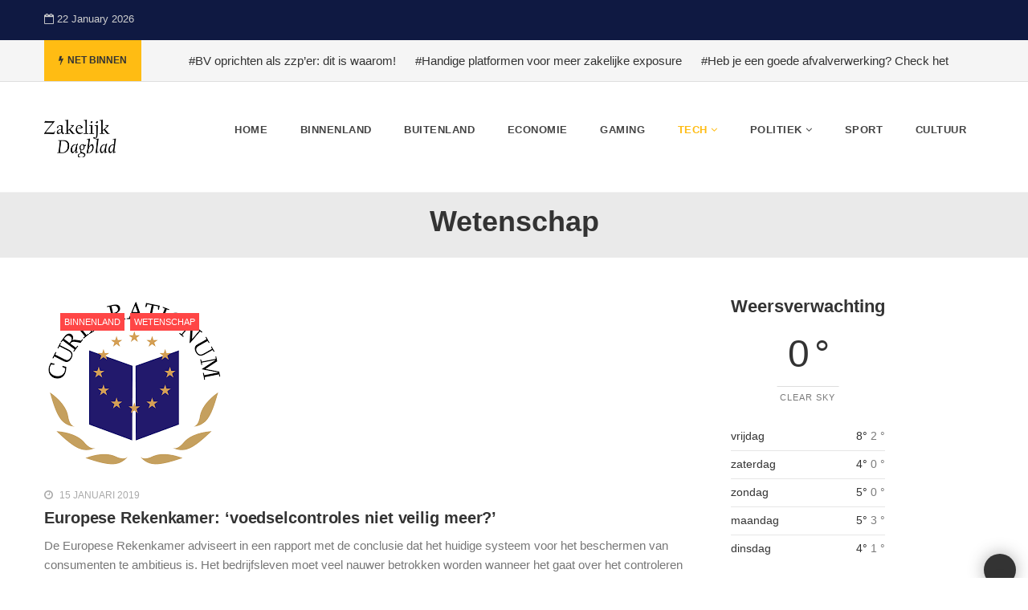

--- FILE ---
content_type: text/html; charset=UTF-8
request_url: https://zakelijk-dagblad.nl/wetenschap/page/2/
body_size: 16984
content:
<!DOCTYPE html>
<!--[if IE 8]> <html lang="nl-NL" class="ie8"> <![endif]-->
<!--[if !IE]><!--> <html lang="nl-NL"> <!--<![endif]-->
<head>
	<script type="80217dd2f3e05f459d9a0a3e-text/javascript" src="https://app.termly.io/embed.min.js" data-auto-block="on" data-website-uuid="c6c66e7b-2afa-4c39-8d55-2843498db2de"></script>
	<!-- Google Tag Manager -->
<script type="80217dd2f3e05f459d9a0a3e-text/javascript">(function(w,d,s,l,i){w[l]=w[l]||[];w[l].push({'gtm.start':
new Date().getTime(),event:'gtm.js'});var f=d.getElementsByTagName(s)[0],
j=d.createElement(s),dl=l!='dataLayer'?'&l='+l:'';j.async=true;j.src=
'https://www.googletagmanager.com/gtm.js?id='+i+dl;f.parentNode.insertBefore(j,f);
})(window,document,'script','dataLayer','GTM-KTBQ7V');</script>
<!-- End Google Tag Manager -->
<meta charset="UTF-8">
<script data-ad-client="ca-pub-3983641665997915" async src="https://pagead2.googlesyndication.com/pagead/js/adsbygoogle.js" type="80217dd2f3e05f459d9a0a3e-text/javascript"></script>
  <meta name="viewport" content="width=device-width, initial-scale=1, maximum-scale=1">
<meta name="msapplication-TileColor" content="">
<meta name="theme-color" content="">

<link rel="profile" href="https://gmpg.org/xfn/11">
<link rel="pingback" href="https://zakelijk-dagblad.nl/xmlrpc.php">

<meta name='robots' content='index, follow, max-image-preview:large, max-snippet:-1, max-video-preview:-1' />

	<!-- This site is optimized with the Yoast SEO plugin v24.5 - https://yoast.com/wordpress/plugins/seo/ -->
	<title>Bekijk hier het Archief Wetenschap - Zakelijk Dagblad</title>
	<meta name="description" content="Wetenschap en de zakenwereld zijn vandaag de dag vrijwel onlosmakelijk met elkaar verboden. Blijf op de hoogte van de laatste ontwikkelingen." />
	<link rel="canonical" href="https://zakelijk-dagblad.nl/wetenschap/page/2/" />
	<link rel="prev" href="https://zakelijk-dagblad.nl/wetenschap/" />
	<meta name="twitter:card" content="summary_large_image" />
	<meta name="twitter:title" content="Bekijk hier het Archief Wetenschap - Zakelijk Dagblad" />
	<meta name="twitter:description" content="Wetenschap en de zakenwereld zijn vandaag de dag vrijwel onlosmakelijk met elkaar verboden. Blijf op de hoogte van de laatste ontwikkelingen." />
	<meta name="twitter:site" content="@zakelijkdagblad" />
	<!-- / Yoast SEO plugin. -->


<link rel='dns-prefetch' href='//v0.wordpress.com' />
<link rel='dns-prefetch' href='//jetpack.wordpress.com' />
<link rel='dns-prefetch' href='//s0.wp.com' />
<link rel='dns-prefetch' href='//public-api.wordpress.com' />
<link rel='dns-prefetch' href='//0.gravatar.com' />
<link rel='dns-prefetch' href='//1.gravatar.com' />
<link rel='dns-prefetch' href='//2.gravatar.com' />
<link rel='dns-prefetch' href='//widgets.wp.com' />
<link rel='dns-prefetch' href='//i0.wp.com' />
<link rel='dns-prefetch' href='//c0.wp.com' />
<link rel="alternate" type="application/rss+xml" title="Zakelijk Dagblad &raquo; feed" href="https://zakelijk-dagblad.nl/feed/" />
<link rel="alternate" type="application/rss+xml" title="Zakelijk Dagblad &raquo; reactiesfeed" href="https://zakelijk-dagblad.nl/comments/feed/" />
<link rel="alternate" type="application/rss+xml" title="Zakelijk Dagblad &raquo; Wetenschap categorie feed" href="https://zakelijk-dagblad.nl/wetenschap/feed/" />
<script type="80217dd2f3e05f459d9a0a3e-text/javascript">
/* <![CDATA[ */
window._wpemojiSettings = {"baseUrl":"https:\/\/s.w.org\/images\/core\/emoji\/15.0.3\/72x72\/","ext":".png","svgUrl":"https:\/\/s.w.org\/images\/core\/emoji\/15.0.3\/svg\/","svgExt":".svg","source":{"concatemoji":"https:\/\/zakelijk-dagblad.nl\/wp-includes\/js\/wp-emoji-release.min.js?ver=6.5.7"}};
/*! This file is auto-generated */
!function(i,n){var o,s,e;function c(e){try{var t={supportTests:e,timestamp:(new Date).valueOf()};sessionStorage.setItem(o,JSON.stringify(t))}catch(e){}}function p(e,t,n){e.clearRect(0,0,e.canvas.width,e.canvas.height),e.fillText(t,0,0);var t=new Uint32Array(e.getImageData(0,0,e.canvas.width,e.canvas.height).data),r=(e.clearRect(0,0,e.canvas.width,e.canvas.height),e.fillText(n,0,0),new Uint32Array(e.getImageData(0,0,e.canvas.width,e.canvas.height).data));return t.every(function(e,t){return e===r[t]})}function u(e,t,n){switch(t){case"flag":return n(e,"\ud83c\udff3\ufe0f\u200d\u26a7\ufe0f","\ud83c\udff3\ufe0f\u200b\u26a7\ufe0f")?!1:!n(e,"\ud83c\uddfa\ud83c\uddf3","\ud83c\uddfa\u200b\ud83c\uddf3")&&!n(e,"\ud83c\udff4\udb40\udc67\udb40\udc62\udb40\udc65\udb40\udc6e\udb40\udc67\udb40\udc7f","\ud83c\udff4\u200b\udb40\udc67\u200b\udb40\udc62\u200b\udb40\udc65\u200b\udb40\udc6e\u200b\udb40\udc67\u200b\udb40\udc7f");case"emoji":return!n(e,"\ud83d\udc26\u200d\u2b1b","\ud83d\udc26\u200b\u2b1b")}return!1}function f(e,t,n){var r="undefined"!=typeof WorkerGlobalScope&&self instanceof WorkerGlobalScope?new OffscreenCanvas(300,150):i.createElement("canvas"),a=r.getContext("2d",{willReadFrequently:!0}),o=(a.textBaseline="top",a.font="600 32px Arial",{});return e.forEach(function(e){o[e]=t(a,e,n)}),o}function t(e){var t=i.createElement("script");t.src=e,t.defer=!0,i.head.appendChild(t)}"undefined"!=typeof Promise&&(o="wpEmojiSettingsSupports",s=["flag","emoji"],n.supports={everything:!0,everythingExceptFlag:!0},e=new Promise(function(e){i.addEventListener("DOMContentLoaded",e,{once:!0})}),new Promise(function(t){var n=function(){try{var e=JSON.parse(sessionStorage.getItem(o));if("object"==typeof e&&"number"==typeof e.timestamp&&(new Date).valueOf()<e.timestamp+604800&&"object"==typeof e.supportTests)return e.supportTests}catch(e){}return null}();if(!n){if("undefined"!=typeof Worker&&"undefined"!=typeof OffscreenCanvas&&"undefined"!=typeof URL&&URL.createObjectURL&&"undefined"!=typeof Blob)try{var e="postMessage("+f.toString()+"("+[JSON.stringify(s),u.toString(),p.toString()].join(",")+"));",r=new Blob([e],{type:"text/javascript"}),a=new Worker(URL.createObjectURL(r),{name:"wpTestEmojiSupports"});return void(a.onmessage=function(e){c(n=e.data),a.terminate(),t(n)})}catch(e){}c(n=f(s,u,p))}t(n)}).then(function(e){for(var t in e)n.supports[t]=e[t],n.supports.everything=n.supports.everything&&n.supports[t],"flag"!==t&&(n.supports.everythingExceptFlag=n.supports.everythingExceptFlag&&n.supports[t]);n.supports.everythingExceptFlag=n.supports.everythingExceptFlag&&!n.supports.flag,n.DOMReady=!1,n.readyCallback=function(){n.DOMReady=!0}}).then(function(){return e}).then(function(){var e;n.supports.everything||(n.readyCallback(),(e=n.source||{}).concatemoji?t(e.concatemoji):e.wpemoji&&e.twemoji&&(t(e.twemoji),t(e.wpemoji)))}))}((window,document),window._wpemojiSettings);
/* ]]> */
</script>
<style id='wp-emoji-styles-inline-css' type='text/css'>

	img.wp-smiley, img.emoji {
		display: inline !important;
		border: none !important;
		box-shadow: none !important;
		height: 1em !important;
		width: 1em !important;
		margin: 0 0.07em !important;
		vertical-align: -0.1em !important;
		background: none !important;
		padding: 0 !important;
	}
</style>
<link rel='stylesheet' id='wp-block-library-css' href='https://c0.wp.com/c/6.5.7/wp-includes/css/dist/block-library/style.min.css' type='text/css' media='all' />
<link rel='stylesheet' id='mediaelement-css' href='https://c0.wp.com/c/6.5.7/wp-includes/js/mediaelement/mediaelementplayer-legacy.min.css' type='text/css' media='all' />
<link rel='stylesheet' id='wp-mediaelement-css' href='https://c0.wp.com/c/6.5.7/wp-includes/js/mediaelement/wp-mediaelement.min.css' type='text/css' media='all' />
<style id='jetpack-sharing-buttons-style-inline-css' type='text/css'>
.jetpack-sharing-buttons__services-list{display:flex;flex-direction:row;flex-wrap:wrap;gap:0;list-style-type:none;margin:5px;padding:0}.jetpack-sharing-buttons__services-list.has-small-icon-size{font-size:12px}.jetpack-sharing-buttons__services-list.has-normal-icon-size{font-size:16px}.jetpack-sharing-buttons__services-list.has-large-icon-size{font-size:24px}.jetpack-sharing-buttons__services-list.has-huge-icon-size{font-size:36px}@media print{.jetpack-sharing-buttons__services-list{display:none!important}}.editor-styles-wrapper .wp-block-jetpack-sharing-buttons{gap:0;padding-inline-start:0}ul.jetpack-sharing-buttons__services-list.has-background{padding:1.25em 2.375em}
</style>
<style id='classic-theme-styles-inline-css' type='text/css'>
/*! This file is auto-generated */
.wp-block-button__link{color:#fff;background-color:#32373c;border-radius:9999px;box-shadow:none;text-decoration:none;padding:calc(.667em + 2px) calc(1.333em + 2px);font-size:1.125em}.wp-block-file__button{background:#32373c;color:#fff;text-decoration:none}
</style>
<style id='global-styles-inline-css' type='text/css'>
body{--wp--preset--color--black: #000000;--wp--preset--color--cyan-bluish-gray: #abb8c3;--wp--preset--color--white: #ffffff;--wp--preset--color--pale-pink: #f78da7;--wp--preset--color--vivid-red: #cf2e2e;--wp--preset--color--luminous-vivid-orange: #ff6900;--wp--preset--color--luminous-vivid-amber: #fcb900;--wp--preset--color--light-green-cyan: #7bdcb5;--wp--preset--color--vivid-green-cyan: #00d084;--wp--preset--color--pale-cyan-blue: #8ed1fc;--wp--preset--color--vivid-cyan-blue: #0693e3;--wp--preset--color--vivid-purple: #9b51e0;--wp--preset--gradient--vivid-cyan-blue-to-vivid-purple: linear-gradient(135deg,rgba(6,147,227,1) 0%,rgb(155,81,224) 100%);--wp--preset--gradient--light-green-cyan-to-vivid-green-cyan: linear-gradient(135deg,rgb(122,220,180) 0%,rgb(0,208,130) 100%);--wp--preset--gradient--luminous-vivid-amber-to-luminous-vivid-orange: linear-gradient(135deg,rgba(252,185,0,1) 0%,rgba(255,105,0,1) 100%);--wp--preset--gradient--luminous-vivid-orange-to-vivid-red: linear-gradient(135deg,rgba(255,105,0,1) 0%,rgb(207,46,46) 100%);--wp--preset--gradient--very-light-gray-to-cyan-bluish-gray: linear-gradient(135deg,rgb(238,238,238) 0%,rgb(169,184,195) 100%);--wp--preset--gradient--cool-to-warm-spectrum: linear-gradient(135deg,rgb(74,234,220) 0%,rgb(151,120,209) 20%,rgb(207,42,186) 40%,rgb(238,44,130) 60%,rgb(251,105,98) 80%,rgb(254,248,76) 100%);--wp--preset--gradient--blush-light-purple: linear-gradient(135deg,rgb(255,206,236) 0%,rgb(152,150,240) 100%);--wp--preset--gradient--blush-bordeaux: linear-gradient(135deg,rgb(254,205,165) 0%,rgb(254,45,45) 50%,rgb(107,0,62) 100%);--wp--preset--gradient--luminous-dusk: linear-gradient(135deg,rgb(255,203,112) 0%,rgb(199,81,192) 50%,rgb(65,88,208) 100%);--wp--preset--gradient--pale-ocean: linear-gradient(135deg,rgb(255,245,203) 0%,rgb(182,227,212) 50%,rgb(51,167,181) 100%);--wp--preset--gradient--electric-grass: linear-gradient(135deg,rgb(202,248,128) 0%,rgb(113,206,126) 100%);--wp--preset--gradient--midnight: linear-gradient(135deg,rgb(2,3,129) 0%,rgb(40,116,252) 100%);--wp--preset--font-size--small: 13px;--wp--preset--font-size--medium: 20px;--wp--preset--font-size--large: 36px;--wp--preset--font-size--x-large: 42px;--wp--preset--spacing--20: 0.44rem;--wp--preset--spacing--30: 0.67rem;--wp--preset--spacing--40: 1rem;--wp--preset--spacing--50: 1.5rem;--wp--preset--spacing--60: 2.25rem;--wp--preset--spacing--70: 3.38rem;--wp--preset--spacing--80: 5.06rem;--wp--preset--shadow--natural: 6px 6px 9px rgba(0, 0, 0, 0.2);--wp--preset--shadow--deep: 12px 12px 50px rgba(0, 0, 0, 0.4);--wp--preset--shadow--sharp: 6px 6px 0px rgba(0, 0, 0, 0.2);--wp--preset--shadow--outlined: 6px 6px 0px -3px rgba(255, 255, 255, 1), 6px 6px rgba(0, 0, 0, 1);--wp--preset--shadow--crisp: 6px 6px 0px rgba(0, 0, 0, 1);}:where(.is-layout-flex){gap: 0.5em;}:where(.is-layout-grid){gap: 0.5em;}body .is-layout-flex{display: flex;}body .is-layout-flex{flex-wrap: wrap;align-items: center;}body .is-layout-flex > *{margin: 0;}body .is-layout-grid{display: grid;}body .is-layout-grid > *{margin: 0;}:where(.wp-block-columns.is-layout-flex){gap: 2em;}:where(.wp-block-columns.is-layout-grid){gap: 2em;}:where(.wp-block-post-template.is-layout-flex){gap: 1.25em;}:where(.wp-block-post-template.is-layout-grid){gap: 1.25em;}.has-black-color{color: var(--wp--preset--color--black) !important;}.has-cyan-bluish-gray-color{color: var(--wp--preset--color--cyan-bluish-gray) !important;}.has-white-color{color: var(--wp--preset--color--white) !important;}.has-pale-pink-color{color: var(--wp--preset--color--pale-pink) !important;}.has-vivid-red-color{color: var(--wp--preset--color--vivid-red) !important;}.has-luminous-vivid-orange-color{color: var(--wp--preset--color--luminous-vivid-orange) !important;}.has-luminous-vivid-amber-color{color: var(--wp--preset--color--luminous-vivid-amber) !important;}.has-light-green-cyan-color{color: var(--wp--preset--color--light-green-cyan) !important;}.has-vivid-green-cyan-color{color: var(--wp--preset--color--vivid-green-cyan) !important;}.has-pale-cyan-blue-color{color: var(--wp--preset--color--pale-cyan-blue) !important;}.has-vivid-cyan-blue-color{color: var(--wp--preset--color--vivid-cyan-blue) !important;}.has-vivid-purple-color{color: var(--wp--preset--color--vivid-purple) !important;}.has-black-background-color{background-color: var(--wp--preset--color--black) !important;}.has-cyan-bluish-gray-background-color{background-color: var(--wp--preset--color--cyan-bluish-gray) !important;}.has-white-background-color{background-color: var(--wp--preset--color--white) !important;}.has-pale-pink-background-color{background-color: var(--wp--preset--color--pale-pink) !important;}.has-vivid-red-background-color{background-color: var(--wp--preset--color--vivid-red) !important;}.has-luminous-vivid-orange-background-color{background-color: var(--wp--preset--color--luminous-vivid-orange) !important;}.has-luminous-vivid-amber-background-color{background-color: var(--wp--preset--color--luminous-vivid-amber) !important;}.has-light-green-cyan-background-color{background-color: var(--wp--preset--color--light-green-cyan) !important;}.has-vivid-green-cyan-background-color{background-color: var(--wp--preset--color--vivid-green-cyan) !important;}.has-pale-cyan-blue-background-color{background-color: var(--wp--preset--color--pale-cyan-blue) !important;}.has-vivid-cyan-blue-background-color{background-color: var(--wp--preset--color--vivid-cyan-blue) !important;}.has-vivid-purple-background-color{background-color: var(--wp--preset--color--vivid-purple) !important;}.has-black-border-color{border-color: var(--wp--preset--color--black) !important;}.has-cyan-bluish-gray-border-color{border-color: var(--wp--preset--color--cyan-bluish-gray) !important;}.has-white-border-color{border-color: var(--wp--preset--color--white) !important;}.has-pale-pink-border-color{border-color: var(--wp--preset--color--pale-pink) !important;}.has-vivid-red-border-color{border-color: var(--wp--preset--color--vivid-red) !important;}.has-luminous-vivid-orange-border-color{border-color: var(--wp--preset--color--luminous-vivid-orange) !important;}.has-luminous-vivid-amber-border-color{border-color: var(--wp--preset--color--luminous-vivid-amber) !important;}.has-light-green-cyan-border-color{border-color: var(--wp--preset--color--light-green-cyan) !important;}.has-vivid-green-cyan-border-color{border-color: var(--wp--preset--color--vivid-green-cyan) !important;}.has-pale-cyan-blue-border-color{border-color: var(--wp--preset--color--pale-cyan-blue) !important;}.has-vivid-cyan-blue-border-color{border-color: var(--wp--preset--color--vivid-cyan-blue) !important;}.has-vivid-purple-border-color{border-color: var(--wp--preset--color--vivid-purple) !important;}.has-vivid-cyan-blue-to-vivid-purple-gradient-background{background: var(--wp--preset--gradient--vivid-cyan-blue-to-vivid-purple) !important;}.has-light-green-cyan-to-vivid-green-cyan-gradient-background{background: var(--wp--preset--gradient--light-green-cyan-to-vivid-green-cyan) !important;}.has-luminous-vivid-amber-to-luminous-vivid-orange-gradient-background{background: var(--wp--preset--gradient--luminous-vivid-amber-to-luminous-vivid-orange) !important;}.has-luminous-vivid-orange-to-vivid-red-gradient-background{background: var(--wp--preset--gradient--luminous-vivid-orange-to-vivid-red) !important;}.has-very-light-gray-to-cyan-bluish-gray-gradient-background{background: var(--wp--preset--gradient--very-light-gray-to-cyan-bluish-gray) !important;}.has-cool-to-warm-spectrum-gradient-background{background: var(--wp--preset--gradient--cool-to-warm-spectrum) !important;}.has-blush-light-purple-gradient-background{background: var(--wp--preset--gradient--blush-light-purple) !important;}.has-blush-bordeaux-gradient-background{background: var(--wp--preset--gradient--blush-bordeaux) !important;}.has-luminous-dusk-gradient-background{background: var(--wp--preset--gradient--luminous-dusk) !important;}.has-pale-ocean-gradient-background{background: var(--wp--preset--gradient--pale-ocean) !important;}.has-electric-grass-gradient-background{background: var(--wp--preset--gradient--electric-grass) !important;}.has-midnight-gradient-background{background: var(--wp--preset--gradient--midnight) !important;}.has-small-font-size{font-size: var(--wp--preset--font-size--small) !important;}.has-medium-font-size{font-size: var(--wp--preset--font-size--medium) !important;}.has-large-font-size{font-size: var(--wp--preset--font-size--large) !important;}.has-x-large-font-size{font-size: var(--wp--preset--font-size--x-large) !important;}
.wp-block-navigation a:where(:not(.wp-element-button)){color: inherit;}
:where(.wp-block-post-template.is-layout-flex){gap: 1.25em;}:where(.wp-block-post-template.is-layout-grid){gap: 1.25em;}
:where(.wp-block-columns.is-layout-flex){gap: 2em;}:where(.wp-block-columns.is-layout-grid){gap: 2em;}
.wp-block-pullquote{font-size: 1.5em;line-height: 1.6;}
</style>
<link rel='stylesheet' id='contact-form-7-css' href='https://zakelijk-dagblad.nl/wp-content/plugins/contact-form-7/includes/css/styles.css?ver=5.9.8' type='text/css' media='all' />
<link rel='stylesheet' id='simple-weather-css' href='https://zakelijk-dagblad.nl/wp-content/plugins/simple-weather/css/simple-weather.css?ver=4.0' type='text/css' media='all' />
<link rel='stylesheet' id='widgetopts-styles-css' href='https://zakelijk-dagblad.nl/wp-content/plugins/widget-options/assets/css/widget-options.css?ver=4.0.5.1' type='text/css' media='all' />
<link rel='stylesheet' id='mc4wp-form-themes-css' href='https://zakelijk-dagblad.nl/wp-content/plugins/mailchimp-for-wp/assets/css/form-themes.css?ver=4.11.1' type='text/css' media='all' />
<link rel='stylesheet' id='wp-pagenavi-css' href='https://zakelijk-dagblad.nl/wp-content/plugins/wp-pagenavi/pagenavi-css.css?ver=2.70' type='text/css' media='all' />
<link rel='stylesheet' id='font-awesome-css' href='https://zakelijk-dagblad.nl/wp-content/plugins/js_composer/assets/lib/bower/font-awesome/css/font-awesome.min.css?ver=5.7' type='text/css' media='all' />
<link rel='stylesheet' id='pe-icon-7-css' href='https://zakelijk-dagblad.nl/wp-content/themes/cascara/assets/css/Pe-icon-7-stroke.min.css?ver=2.4' type='text/css' media='all' />
<link rel='stylesheet' id='loaders-css' href='https://zakelijk-dagblad.nl/wp-content/themes/cascara/assets/css/loaders.min.css?ver=2.4' type='text/css' media='all' />
<link rel='stylesheet' id='magnific-popup-css' href='https://zakelijk-dagblad.nl/wp-content/themes/cascara/assets/css/magnific-popup.min.css?ver=2.4' type='text/css' media='all' />
<link rel='stylesheet' id='flexslider-css' href='https://zakelijk-dagblad.nl/wp-content/plugins/js_composer/assets/lib/bower/flexslider/flexslider.min.css?ver=5.7' type='text/css' media='all' />
<link rel='stylesheet' id='owl-carousel-css' href='https://zakelijk-dagblad.nl/wp-content/themes/cascara/assets/css/owl.carousel.min.css?ver=2.4' type='text/css' media='all' />
<link rel='stylesheet' id='weather-icons-css' href='https://zakelijk-dagblad.nl/wp-content/themes/cascara/assets/css/weather-icons.min.css?ver=2.0' type='text/css' media='all' />
<link rel='stylesheet' id='meanmenu-css' href='https://zakelijk-dagblad.nl/wp-content/themes/cascara/assets/css/meanmenu.css?ver=2.0.7' type='text/css' media='all' />
<link rel='stylesheet' id='bootstrap-css' href='https://zakelijk-dagblad.nl/wp-content/themes/cascara/assets/css/bootstrap.min.css?ver=3.3.6' type='text/css' media='all' />
<link rel='stylesheet' id='cascara-style-css' href='https://zakelijk-dagblad.nl/wp-content/themes/cascara/assets/css/styles.css?ver=1.4.1' type='text/css' media='all' />
<link rel='stylesheet' id='cascara-responsive-css' href='https://zakelijk-dagblad.nl/wp-content/themes/cascara/assets/css/responsive.css?ver=1.4.1' type='text/css' media='all' />
<link rel='stylesheet' id='jetpack_likes-css' href='https://c0.wp.com/p/jetpack/14.0/modules/likes/style.css' type='text/css' media='all' />
<link rel='stylesheet' id='cascara-child-style-css' href='https://zakelijk-dagblad.nl/wp-content/themes/cascara-child/style.css' type='text/css' media='all' />
<link rel='stylesheet' id='malinky-ajax-pagination-css' href='https://zakelijk-dagblad.nl/wp-content/plugins/cascara-core/assets/css/style.css' type='text/css' media='all' />
<script type="80217dd2f3e05f459d9a0a3e-text/javascript" src="https://c0.wp.com/c/6.5.7/wp-includes/js/tinymce/tinymce.min.js" id="wp-tinymce-root-js"></script>
<script type="80217dd2f3e05f459d9a0a3e-text/javascript" src="https://c0.wp.com/c/6.5.7/wp-includes/js/tinymce/plugins/compat3x/plugin.min.js" id="wp-tinymce-js"></script>
<script type="80217dd2f3e05f459d9a0a3e-text/javascript" src="https://c0.wp.com/c/6.5.7/wp-includes/js/jquery/jquery.min.js" id="jquery-core-js"></script>
<script type="80217dd2f3e05f459d9a0a3e-text/javascript" src="https://c0.wp.com/c/6.5.7/wp-includes/js/jquery/jquery-migrate.min.js" id="jquery-migrate-js"></script>
<script type="80217dd2f3e05f459d9a0a3e-text/javascript" id="cascara-more-cat-post-js-extra">
/* <![CDATA[ */
var cascara_admin_url = {"ajaxurl":"https:\/\/zakelijk-dagblad.nl\/wp-admin\/admin-ajax.php"};
/* ]]> */
</script>
<script type="80217dd2f3e05f459d9a0a3e-text/javascript" src="https://zakelijk-dagblad.nl/wp-content/themes/cascara/assets/js/load-more-tab.js?ver=1.4.1" id="cascara-more-cat-post-js"></script>
<link rel="https://api.w.org/" href="https://zakelijk-dagblad.nl/wp-json/" /><link rel="alternate" type="application/json" href="https://zakelijk-dagblad.nl/wp-json/wp/v2/categories/12" /><link rel="EditURI" type="application/rsd+xml" title="RSD" href="https://zakelijk-dagblad.nl/xmlrpc.php?rsd" />
<meta name="generator" content="WordPress 6.5.7" />
<style type="text/css">.recentcomments a{display:inline !important;padding:0 !important;margin:0 !important;}</style><meta name="generator" content="Powered by WPBakery Page Builder - drag and drop page builder for WordPress."/>
<!--[if lte IE 9]><link rel="stylesheet" type="text/css" href="https://zakelijk-dagblad.nl/wp-content/plugins/js_composer/assets/css/vc_lte_ie9.min.css" media="screen"><![endif]-->      <meta name="onesignal" content="wordpress-plugin"/>
            <script type="80217dd2f3e05f459d9a0a3e-text/javascript">

      window.OneSignal = window.OneSignal || [];

      OneSignal.push( function() {
        OneSignal.SERVICE_WORKER_UPDATER_PATH = "OneSignalSDKUpdaterWorker.js.php";
                      OneSignal.SERVICE_WORKER_PATH = "OneSignalSDKWorker.js.php";
                      OneSignal.SERVICE_WORKER_PARAM = { scope: "/" };
        OneSignal.setDefaultNotificationUrl("https://zakelijk-dagblad.nl");
        var oneSignal_options = {};
        window._oneSignalInitOptions = oneSignal_options;

        oneSignal_options['wordpress'] = true;
oneSignal_options['appId'] = '459176a8-ebe7-4185-b8ff-b685d76fea5d';
oneSignal_options['allowLocalhostAsSecureOrigin'] = true;
oneSignal_options['welcomeNotification'] = { };
oneSignal_options['welcomeNotification']['title'] = "";
oneSignal_options['welcomeNotification']['message'] = "Bedankt voor uw aanmelding!";
oneSignal_options['path'] = "https://zakelijk-dagblad.nl/wp-content/plugins/onesignal-free-web-push-notifications/sdk_files/";
oneSignal_options['safari_web_id'] = "web.onesignal.auto.16bc3731-50fd-4ae0-bf69-b8ea0dbfb349";
oneSignal_options['promptOptions'] = { };
oneSignal_options['promptOptions']['actionMessage'] = "Blijf op de hoogte van het meest actuele zakelijke nieuws!";
oneSignal_options['promptOptions']['acceptButtonText'] = "Graag!";
oneSignal_options['promptOptions']['cancelButtonText'] = "Liever niet";
oneSignal_options['promptOptions']['siteName'] = "Zakelijk-Dagblad.nl";
                OneSignal.init(window._oneSignalInitOptions);
                OneSignal.showSlidedownPrompt();      });

      function documentInitOneSignal() {
        var oneSignal_elements = document.getElementsByClassName("OneSignal-prompt");

        var oneSignalLinkClickHandler = function(event) { OneSignal.push(['registerForPushNotifications']); event.preventDefault(); };        for(var i = 0; i < oneSignal_elements.length; i++)
          oneSignal_elements[i].addEventListener('click', oneSignalLinkClickHandler, false);
      }

      if (document.readyState === 'complete') {
           documentInitOneSignal();
      }
      else {
           window.addEventListener("load", function(event){
               documentInitOneSignal();
          });
      }
    </script>


<script type="application/ld+json" class="saswp-schema-markup-output">
[{"@context":"https://schema.org/","@type":"CollectionPage","@id":"https://zakelijk-dagblad.nl/wetenschap/#CollectionPage","headline":"Wetenschap Category","description":"De wetenschap en zakenwereld overlappen elkaar voortdurend, daarom is wetenschappelijk nieuws vrijwel onlosmakelijk verbonden aan zakelijk nieuws..","url":"https://zakelijk-dagblad.nl/wetenschap/","hasPart":[{"@type":"NewsArticle","headline":"Voedselcontroles niet veilig genoeg? - Pagina 2 van 2 - Zakelijk Dagblad","url":"https://zakelijk-dagblad.nl/binnenland/europese-rekenkamer-voedselcontroles-niet-veilig-meer/","datePublished":"2019-01-15T10:19:51+01:00","dateModified":"2019-01-15T10:19:51+01:00","mainEntityOfPage":"https://zakelijk-dagblad.nl/binnenland/europese-rekenkamer-voedselcontroles-niet-veilig-meer/","author":{"@type":"Person","name":"Lucas Van Der Bel","url":"https://zakelijk-dagblad.nl/author/bewerker3/","sameAs":[],"image":{"@type":"ImageObject","url":"https://secure.gravatar.com/avatar/1ef92409be086620dd8349f8f29331b6?s=96&d=mm&r=g","height":96,"width":96}},"publisher":{"@type":"Organization","name":"Zakelijk-Dagblad.nl","url":"https://www.zakelijk-dagblad.nl","logo":{"@type":"ImageObject","url":"https://www.zakelijk-dagblad.nl/wp-content/uploads/2016/08/Logo-mobile-ZD-2.jpg","width":"185","height":"54"}},"image":[{"@type":"ImageObject","@id":"https://zakelijk-dagblad.nl/binnenland/europese-rekenkamer-voedselcontroles-niet-veilig-meer/#primaryimage","url":"https://i0.wp.com/zakelijk-dagblad.nl/wp-content/uploads/2019/01/download.png?fit=225%2C225&#038;ssl=1","width":"225","height":"225","caption":"Europese Rekenkamer, Voedselcontroles"}]},{"@type":"NewsArticle","headline":"Farmaceuten zakken op beurs door Trump - Zakelijk Dagblad","url":"https://zakelijk-dagblad.nl/economie/farmaceuten-zakken-op-beurs-trump/","datePublished":"2017-01-12T10:10:12+01:00","dateModified":"2017-03-16T15:24:31+01:00","mainEntityOfPage":"https://zakelijk-dagblad.nl/economie/farmaceuten-zakken-op-beurs-trump/","author":{"@type":"Person","name":"Hans van Amsterdam","url":"https://zakelijk-dagblad.nl/author/marco/","sameAs":[],"image":{"@type":"ImageObject","url":"https://secure.gravatar.com/avatar/918fc26370b0eba377ee116e1092d809?s=96&d=mm&r=g","height":96,"width":96}},"publisher":{"@type":"Organization","name":"Zakelijk-Dagblad.nl","url":"https://www.zakelijk-dagblad.nl","logo":{"@type":"ImageObject","url":"https://www.zakelijk-dagblad.nl/wp-content/uploads/2016/08/Logo-mobile-ZD-2.jpg","width":"185","height":"54"}},"image":{"@type":"ImageObject","@id":"https://zakelijk-dagblad.nl/economie/farmaceuten-zakken-op-beurs-trump/#primaryimage","url":"https://www.zakelijk-dagblad.nl/wp-content/uploads/2020/03/header-sd.jpg","width":"1250","height":"730"}}]},

{"@context":"https://schema.org/","@graph":[{"@context":"https://schema.org/","@type":"SiteNavigationElement","@id":"https://zakelijk-dagblad.nl#Main Menu","name":"Home","url":"https://zakelijk-dagblad.nl/"},{"@context":"https://schema.org/","@type":"SiteNavigationElement","@id":"https://zakelijk-dagblad.nl#Main Menu","name":"Binnenland","url":"https://zakelijk-dagblad.nl/binnenland/"},{"@context":"https://schema.org/","@type":"SiteNavigationElement","@id":"https://zakelijk-dagblad.nl#Main Menu","name":"Buitenland","url":"https://zakelijk-dagblad.nl/buitenland/"},{"@context":"https://schema.org/","@type":"SiteNavigationElement","@id":"https://zakelijk-dagblad.nl#Main Menu","name":"Economie","url":"https://zakelijk-dagblad.nl/economie/"},{"@context":"https://schema.org/","@type":"SiteNavigationElement","@id":"https://zakelijk-dagblad.nl#Main Menu","name":"Gaming","url":"https://zakelijk-dagblad.nl/gaming/"},{"@context":"https://schema.org/","@type":"SiteNavigationElement","@id":"https://zakelijk-dagblad.nl#Main Menu","name":"Tech","url":"https://zakelijk-dagblad.nl/tech/"},{"@context":"https://schema.org/","@type":"SiteNavigationElement","@id":"https://zakelijk-dagblad.nl#Main Menu","name":"Internet","url":"https://zakelijk-dagblad.nl/internet/"},{"@context":"https://schema.org/","@type":"SiteNavigationElement","@id":"https://zakelijk-dagblad.nl#Main Menu","name":"Wetenschap","url":"https://zakelijk-dagblad.nl/wetenschap/"},{"@context":"https://schema.org/","@type":"SiteNavigationElement","@id":"https://zakelijk-dagblad.nl#Main Menu","name":"Politiek","url":"https://zakelijk-dagblad.nl/politiek/"},{"@context":"https://schema.org/","@type":"SiteNavigationElement","@id":"https://zakelijk-dagblad.nl#Main Menu","name":"Recht","url":"https://zakelijk-dagblad.nl/recht/"},{"@context":"https://schema.org/","@type":"SiteNavigationElement","@id":"https://zakelijk-dagblad.nl#Main Menu","name":"Sport","url":"https://zakelijk-dagblad.nl/sport/"},{"@context":"https://schema.org/","@type":"SiteNavigationElement","@id":"https://zakelijk-dagblad.nl#Main Menu","name":"Cultuur","url":"https://zakelijk-dagblad.nl/cultuur/"}]},

{"@context":"https://schema.org/","@type":"BreadcrumbList","@id":"https://zakelijk-dagblad.nl/wetenschap/#breadcrumb","itemListElement":[{"@type":"ListItem","position":1,"item":{"@id":"https://zakelijk-dagblad.nl","name":"Zakelijk Dagblad"}},{"@type":"ListItem","position":2,"item":{"@id":"https://zakelijk-dagblad.nl/wetenschap/","name":"Wetenschap"}}]},

{"@context":"https://schema.org/","@type":"NewsArticle","@id":"https://zakelijk-dagblad.nl/binnenland/europese-rekenkamer-voedselcontroles-niet-veilig-meer/#newsarticle","url":"https://zakelijk-dagblad.nl/binnenland/europese-rekenkamer-voedselcontroles-niet-veilig-meer/","headline":"Voedselcontroles niet veilig genoeg? - Pagina 2 van 2 - Zakelijk Dagblad","mainEntityOfPage":"https://zakelijk-dagblad.nl/binnenland/europese-rekenkamer-voedselcontroles-niet-veilig-meer/","datePublished":"2019-01-15T10:19:51+01:00","dateModified":"2019-01-15T10:19:51+01:00","description":"De Europese Rekenkamer adviseert in een rapport met de conclusie dat het huidige systeem voor het beschermen van consumenten te ambitieus is.","articleSection":"Wetenschap","articleBody":"De Europese Rekenkamer adviseert in een rapport met de conclusie dat het huidige systeem voor het beschermen van consumenten te ambitieus is. Het bedrijfsleven moet veel nauwer betrokken worden wanneer het gaat over het controleren van chemische stoffen in voedsel. Publieke instanties het werk niet aan kunnen.         Dezelfde controles worden nu in laboratoria van nationale autoriteiten geregeld uitgevoerd net als bij voedselproducten. Er wordt naar veel van de achtduizend stoffen die verboden of beperkt zijn toegestaan, helemaal niet mee genomen in de onderzoeken.    &nbsp;    Er wordt wel vaak gekeken naar resten van antibiotica en pesticiden, maar nauwelijks naar supplementen, voedingsenzymen en kleur- en smaakstoffen. Europeanen hebben hier wel hun zorgen over tegelijk. Lidstaten weten daarnaast moeilijk te bepalen wat ze moeten ondernemen bij een overtreding    &nbsp;  Potentieel gevaar  De Europese Autoriteit voor Voedselveiligheid(EFSA) en de nationale toezichthouders hebben te weinig geld en mankracht om alles te doen. Dit werd vastgesteld na een bezoek aan Nederland, Italië en Slovenië. De rekenkamer stelt dat Nederland een van de landen is waar de samenwerking met de private sector al langer wordt verkend.    Rekenkamerlid Janusz Wojciechowski bevestigt het potentiele gevaar van belangenverstrengeling en niet-objectief onderzoek door bedrijven. \"Ze moeten worden gecontroleerd en gecertificeerd door de overheid. Maar het is ook in hun belang dat geen normen worden overschreden.\"    &nbsp;  Hoog niveau van voedstelveiligheid  Ondanks de tekortkomingen biedt het Europese voedselveiligheidsbeleid een hoog niveau van bescherming en wordt wereldwijd in acht genomen, aldus de controleurs. Volgens hen kan als de publieke en private controlesystemen elkaar aanvullen het geloofwaardig blijven. Dit kan alleen als de bevoegdheden duidelijk worden gescheiden. Er is door de Europese Commissie aangegeven dat zij de aanbevelingen over nemen.    &nbsp;    Maandag werd overigens bekend gemaakt dat Nederland naast de huidige Nederlandse Voedsel- en Warenautoriteit(NVWA) een nieuw instituut voor voedselveiligheid krijgt. De uitvoering voor het effectiever maken van het voedselbeleid zal worden gedaan door het Wageningen Food Safety Research(WFSR).","keywords":"Europese Rekenkamer, Voedselcontrole, ","name":"Voedselcontroles niet veilig genoeg? - Pagina 2 van 2 - Zakelijk Dagblad","thumbnailUrl":"https://i0.wp.com/zakelijk-dagblad.nl/wp-content/uploads/2019/01/download.png?resize=150%2C150&amp;ssl=1","wordCount":"303","timeRequired":"PT1M20S","mainEntity":{"@type":"WebPage","@id":"https://zakelijk-dagblad.nl/binnenland/europese-rekenkamer-voedselcontroles-niet-veilig-meer/"},"author":{"@type":"Person","name":"Lucas Van Der Bel","url":"https://zakelijk-dagblad.nl/author/bewerker3/","sameAs":[],"image":{"@type":"ImageObject","url":"https://secure.gravatar.com/avatar/1ef92409be086620dd8349f8f29331b6?s=96&d=mm&r=g","height":96,"width":96}},"editor":{"@type":"Person","name":"Lucas Van Der Bel","url":"https://zakelijk-dagblad.nl/author/bewerker3/","sameAs":[],"image":{"@type":"ImageObject","url":"https://secure.gravatar.com/avatar/1ef92409be086620dd8349f8f29331b6?s=96&d=mm&r=g","height":96,"width":96}},"publisher":{"@type":"Organization","name":"Zakelijk-Dagblad.nl","url":"https://www.zakelijk-dagblad.nl","logo":{"@type":"ImageObject","url":"https://www.zakelijk-dagblad.nl/wp-content/uploads/2016/08/Logo-mobile-ZD-2.jpg","width":"185","height":"54"}},"comment":null,"image":[{"@type":"ImageObject","@id":"https://zakelijk-dagblad.nl/binnenland/europese-rekenkamer-voedselcontroles-niet-veilig-meer/#primaryimage","url":"https://i0.wp.com/zakelijk-dagblad.nl/wp-content/uploads/2019/01/download.png?fit=225%2C225&#038;ssl=1","width":"225","height":"225","caption":"Europese Rekenkamer, Voedselcontroles"}]},

{"@context":"https://schema.org/","@type":"WebPage","@id":"https://zakelijk-dagblad.nl/binnenland/europese-rekenkamer-voedselcontroles-niet-veilig-meer/#webpage","name":"Voedselcontroles niet veilig genoeg? - Pagina 2 van 2 - Zakelijk Dagblad","url":"https://zakelijk-dagblad.nl/binnenland/europese-rekenkamer-voedselcontroles-niet-veilig-meer/","lastReviewed":"2019-01-15T10:19:51+01:00","dateCreated":"2019-01-15T10:19:51+01:00","inLanguage":"nl-NL","description":"De Europese Rekenkamer adviseert in een rapport met de conclusie dat het huidige systeem voor het beschermen van consumenten te ambitieus is.","mainEntity":{"@type":"Article","mainEntityOfPage":"https://zakelijk-dagblad.nl/binnenland/europese-rekenkamer-voedselcontroles-niet-veilig-meer/","headline":"Voedselcontroles niet veilig genoeg? - Pagina 2 van 2 - Zakelijk Dagblad","description":"De Europese Rekenkamer adviseert in een rapport met de conclusie dat het huidige systeem voor het beschermen van consumenten te ambitieus is.","keywords":"Europese Rekenkamer, Voedselcontrole, ","datePublished":"2019-01-15T10:19:51+01:00","dateModified":"2019-01-15T10:19:51+01:00","author":{"@type":"Person","name":"Lucas Van Der Bel","url":"https://zakelijk-dagblad.nl/author/bewerker3/","sameAs":[],"image":{"@type":"ImageObject","url":"https://secure.gravatar.com/avatar/1ef92409be086620dd8349f8f29331b6?s=96&d=mm&r=g","height":96,"width":96}},"publisher":{"@type":"Organization","name":"Zakelijk-Dagblad.nl","url":"https://www.zakelijk-dagblad.nl","logo":{"@type":"ImageObject","url":"https://www.zakelijk-dagblad.nl/wp-content/uploads/2016/08/Logo-mobile-ZD-2.jpg","width":"185","height":"54"}},"image":[{"@type":"ImageObject","@id":"https://zakelijk-dagblad.nl/binnenland/europese-rekenkamer-voedselcontroles-niet-veilig-meer/#primaryimage","url":"https://i0.wp.com/zakelijk-dagblad.nl/wp-content/uploads/2019/01/download.png?fit=225%2C225&#038;ssl=1","width":"225","height":"225","caption":"Europese Rekenkamer, Voedselcontroles"}]},"reviewedBy":{"@type":"Organization","name":"Zakelijk-Dagblad.nl","url":"https://www.zakelijk-dagblad.nl","logo":{"@type":"ImageObject","url":"https://www.zakelijk-dagblad.nl/wp-content/uploads/2016/08/Logo-mobile-ZD-2.jpg","width":"185","height":"54"}},"comment":null}]
</script>


<!-- Jetpack Open Graph Tags -->
<meta property="og:type" content="website" />
<meta property="og:title" content="Bekijk hier het Archief Wetenschap - Zakelijk Dagblad" />
<meta property="og:url" content="https://zakelijk-dagblad.nl/wetenschap/" />
<meta property="og:description" content="De wetenschap en zakenwereld overlappen elkaar voortdurend, daarom is wetenschappelijk nieuws vrijwel onlosmakelijk verbonden aan zakelijk nieuws.." />
<meta property="og:site_name" content="Zakelijk Dagblad" />
<meta property="og:image" content="https://i0.wp.com/zakelijk-dagblad.nl/wp-content/uploads/2019/05/cropped-zd-logo.jpg?fit=512%2C512&#038;ssl=1" />
<meta property="og:image:width" content="512" />
<meta property="og:image:height" content="512" />
<meta property="og:image:alt" content="" />
<meta property="og:locale" content="nl_NL" />
<meta name="twitter:site" content="@Zakelijkdagblad" />

<!-- End Jetpack Open Graph Tags -->
<link rel="icon" href="https://i0.wp.com/zakelijk-dagblad.nl/wp-content/uploads/2019/05/cropped-zd-logo.jpg?fit=32%2C32&#038;ssl=1" sizes="32x32" />
<link rel="icon" href="https://i0.wp.com/zakelijk-dagblad.nl/wp-content/uploads/2019/05/cropped-zd-logo.jpg?fit=192%2C192&#038;ssl=1" sizes="192x192" />
<link rel="apple-touch-icon" href="https://i0.wp.com/zakelijk-dagblad.nl/wp-content/uploads/2019/05/cropped-zd-logo.jpg?fit=180%2C180&#038;ssl=1" />
<meta name="msapplication-TileImage" content="https://i0.wp.com/zakelijk-dagblad.nl/wp-content/uploads/2019/05/cropped-zd-logo.jpg?fit=270%2C270&#038;ssl=1" />
		<style type="text/css" id="wp-custom-css">
			.grecaptcha-badge {
    display: none !important;
}

.cscra-mid-wrap {
    padding: 0px 0 0px;
}

.cscra-page-title {
    margin-bottom: 0px;
    background: #f5f5f5;
}


.items-style-four .cscra-image {
    float: left !important;
		margin-right: 10px !important;
}

.items-style-four .post-info {
    padding: 0px 0 0 0 !important;
}		</style>
		<noscript><style type="text/css"> .wpb_animate_when_almost_visible { opacity: 1; }</style></noscript></head>
<body data-rsssl=1 class="archive paged category category-wetenschap category-12 paged-2 category-paged-2 wpb-js-composer js-comp-ver-5.7 vc_responsive">
	<!-- Google Tag Manager (noscript) -->
<noscript><iframe src="https://www.googletagmanager.com/ns.html?id=GTM-KTBQ7V"
height="0" width="0" style="display:none;visibility:hidden"></iframe></noscript>
<!-- End Google Tag Manager (noscript) -->
<!-- Cascara Main Wrap, Cascara Sticky Footer -->
<div class="cscra-main-wrap  cscra-sticky-footer">
  <!-- Cascara Main Wrap Inner -->
  <div class="main-wrap-inner">

    
<div class="cscra-topbar">
  <div class="container">
    <div class="pull-left" style="">
    <ul>
      <li class="top-date "><i class="fa fa-calendar-o" aria-hidden="true"></i>22 January 2026</li>    </ul>
    </div>
    <div class="pull-center top-bar-center" style="">
      <ul>
              </ul>
    </div>
    <div class="pull-right" style="">
      <ul>
              </ul>
    </div>
  </div>
</div>
<div class="tob-bar-secondary">

</div>
<div class="trending-top-bar">
  <div class="container">
			        <span class="trend-txt"><i class="fa fa-bolt"></i>Net binnen </span><div class="marquee">
							<a href="https://zakelijk-dagblad.nl/binnenland/bv-oprichten-als-zzper-dit-is-waarom/">#BV oprichten als zzp&#8217;er: dit is waarom!</a>
							<a href="https://zakelijk-dagblad.nl/binnenland/handige-platformen-voor-meer-zakelijke-exposure/">#Handige platformen voor meer zakelijke exposure</a>
							<a href="https://zakelijk-dagblad.nl/binnenland/heb-je-een-goede-afvalverwerking-check-het-met-deze-4-tips/">#Heb je een goede afvalverwerking? Check het met deze 4 tips!</a>
							<a href="https://zakelijk-dagblad.nl/binnenland/meer-succes-met-jouw-congres-3-tips/">#Meer succes met jouw congres: 3 tips!</a>
							<a href="https://zakelijk-dagblad.nl/binnenland/van-startup-tot-succes-hoe-een-sterke-website-je-groei-beinvloedt/">#Van Startup tot Succes: Hoe een Sterke Website je Groei Beïnvloedt</a>
						</div>
				</div><!-- Blog Div -->
</div>
    <header class="cscra-header  cscra-header-sticky">
      <div class="container">
        <div class="cscra-brand dhve-mobile-logo dhve-retina-logo hav-normal-logo" style="padding-top:-50px;padding-bottom:-50px;">
	<a href="https://zakelijk-dagblad.nl/">
	<img src="https://zakelijk-dagblad.nl/wp-content/uploads/2016/08/favicon-e1557824341220.png" alt="Zakelijk Dagblad" class="default-logo normal-logo" width =90 ></a></div>
        <div class="cscra-header-right">
          <!-- Navigation & Search -->
<nav class="cscra-navigation" data-nav="991">
  <ul id="menu-main-menu" class=""><li id="menu-item-1208" class="menu-item menu-item-type-post_type menu-item-object-page menu-item-home menu-item-1208"><a href="https://zakelijk-dagblad.nl/"><span class="glyphicon Home"></span>&nbsp;Home</span></a></li>
<li id="menu-item-3399" class="menu-item menu-item-type-taxonomy menu-item-object-category menu-item-3399"><a href="https://zakelijk-dagblad.nl/binnenland/"><span class="menu-text">Binnenland</span></a></li>
<li id="menu-item-3401" class="menu-item menu-item-type-taxonomy menu-item-object-category menu-item-3401"><a href="https://zakelijk-dagblad.nl/buitenland/"><span class="menu-text">Buitenland</span></a></li>
<li id="menu-item-3400" class="menu-item menu-item-type-taxonomy menu-item-object-category menu-item-3400"><a href="https://zakelijk-dagblad.nl/economie/"><span class="menu-text">Economie</span></a></li>
<li id="menu-item-4563" class="menu-item menu-item-type-taxonomy menu-item-object-category menu-item-4563"><a href="https://zakelijk-dagblad.nl/gaming/"><span class="menu-text">Gaming</span></a></li>
<li id="menu-item-3402" class="menu-item menu-item-type-taxonomy menu-item-object-category current-menu-ancestor current-menu-parent menu-item-has-children menu-item-3402 has-dropdown"><a href="https://zakelijk-dagblad.nl/tech/" class="dropdown-toggle" aria-haspopup="true"><span class="menu-text">Tech</span></a>
<ul role="menu" class=" dropdown-nav">
	<li id="menu-item-3404" class="menu-item menu-item-type-taxonomy menu-item-object-category menu-item-3404"><a href="https://zakelijk-dagblad.nl/internet/"><span class="menu-text">Internet</span></a></li>
	<li id="menu-item-3524" class="menu-item menu-item-type-taxonomy menu-item-object-category current-menu-item menu-item-3524 active"><a href="https://zakelijk-dagblad.nl/wetenschap/"><span class="menu-text">Wetenschap</span></a></li>
</ul>
</li>
<li id="menu-item-3405" class="menu-item menu-item-type-taxonomy menu-item-object-category menu-item-has-children menu-item-3405 has-dropdown"><a href="https://zakelijk-dagblad.nl/politiek/" class="dropdown-toggle" aria-haspopup="true"><span class="menu-text">Politiek</span></a>
<ul role="menu" class=" dropdown-nav">
	<li id="menu-item-3537" class="menu-item menu-item-type-taxonomy menu-item-object-category menu-item-3537"><a href="https://zakelijk-dagblad.nl/recht/"><span class="menu-text">Recht</span></a></li>
</ul>
</li>
<li id="menu-item-3523" class="menu-item menu-item-type-taxonomy menu-item-object-category menu-item-3523"><a href="https://zakelijk-dagblad.nl/sport/"><span class="menu-text">Sport</span></a></li>
<li id="menu-item-3406" class="menu-item menu-item-type-taxonomy menu-item-object-category menu-item-3406"><a href="https://zakelijk-dagblad.nl/cultuur/"><span class="menu-text">Cultuur</span></a></li>
</ul></nav> <!-- cscra-navigation -->
<div class="header-links-wrap">
    <div class="cscra-toggle  toggle-hide">
    <a href="javascript:void(0);" class="cscra-toggle-link"><span class="toggle-separator"></span></a>
  </div>
</div>
        </div>
      </div>
    </header>
        <!-- Cascara Fullscreen Navigation -->
  	<!-- Banner & Title Area -->
	<div class="cscra-page-title padding-xs" style="background-color: #eaeaea;">
    <div class="container">
      <h1 class="page-title">Wetenschap</h1>
    </div>
  </div>

      <!-- cscra search wrapper -->
            <div class="cscra-page-wrap">
      <div class="cscra-promotion promotion-spacer-four">
  <div class="container">
      </div>
</div>
<div class="cscra-mid-wrap  right-sidebar" style="">
  <div class="container">
    <div class="row">
						<div class="cscra-content-side cscra-primary">
				<div class="blog-items-wrap load-posts cscra-post-load-more" data-select=".blog-items-wrap" data-item=".cscra-blog-post" data-space="20" data-paging="navigation" data-button="icon" data-loading="Lees meer artikelen" data-iconn="ball-scale-multiple">
					<div class="row">

<div id="post-2994" class="cscra-blog-post  post-2994 post type-post status-publish format-standard has-post-thumbnail hentry category-binnenland category-wetenschap tag-europese-rekenkamer tag-voedselcontrole">
			<div class="col-md-12">
			<div class="post-item cscra-item">
					    <!-- Standard -->
			  <div class="cscra-image">
  				            <a href="https://zakelijk-dagblad.nl/binnenland/europese-rekenkamer-voedselcontroles-niet-veilig-meer/">
          			    	<img data-src="https://zakelijk-dagblad.nl/wp-content/uploads/2019/01/download.png" src="https://zakelijk-dagblad.nl/wp-content/themes/cascara/assets/images/815x415.jpg" alt="Europese Rekenkamer: ‘voedselcontroles niet veilig meer?’">
			                </a>
              <div class="post-category" >
            <a href="https://zakelijk-dagblad.nl/binnenland/" >Binnenland</a> 
              <a href="https://zakelijk-dagblad.nl/wetenschap/" >Wetenschap</a> 
          </div>
    			  </div>
		  			  <div class="post-info">
			        <div class="post-meta">
      <ul>
              <li><i class="fa fa-clock-o" aria-hidden="true"></i> 15 januari 2019</li>
            </ul>
    </div>
  			    <h4 class="post-title"><a href="https://zakelijk-dagblad.nl/binnenland/europese-rekenkamer-voedselcontroles-niet-veilig-meer/">Europese Rekenkamer: ‘voedselcontroles niet veilig meer?’</a></h4>
			    <p>De Europese Rekenkamer adviseert in een rapport met de conclusie dat het huidige systeem voor het beschermen van consumenten te ambitieus is. Het bedrijfsleven moet veel nauwer betrokken worden wanneer het gaat over het controleren van chemische stoffen in voedsel. Publieke instanties het werk niet aan kunnen.   Dezelfde controles worden nu in laboratoria van</p>
			  </div>
			</div>
		</div>
	</div><!-- #post-## -->

<div id="post-1151" class="cscra-blog-post  post-1151 post type-post status-publish format-standard hentry category-buitenland category-economie category-wetenschap">
			<div class="post-items-wrap items-spacer-two items-style-four">
      <div class="col-md-6 col-sm-6">
        <div class="post-item">
                    <div class="post-info cscra-item">
            <div class="cscra-table-wrap">
              <div class="cscra-align-wrap">
                <div class="post-meta">
						      <ul>
						        <li><i class="fa fa-clock-o" aria-hidden="true"></i> 12 januari 2017</li>
						        						      </ul>
						    </div>
                <h4 class="post-title"><a href="https://zakelijk-dagblad.nl/economie/farmaceuten-zakken-op-beurs-trump/">Farmaceuten zakken op beurs door Trump</a></h4>
              </div>
            </div>
          </div>
        </div>
      </div>
    </div>
	</div><!-- #post-## -->
</div>
<div class="cscra-pagination"><div class="cscra-pagenavi"><div class='wp-pagenavi' role='navigation'>
<span class='pages'>Pagina 2 van 2</span><a class="previouspostslink" rel="prev" aria-label="Vorige pagina" href="https://zakelijk-dagblad.nl/wetenschap/">«</a><a class="page smaller" title="Pagina 1" href="https://zakelijk-dagblad.nl/wetenschap/">1</a><span aria-current='page' class='current'>2</span>
</div></div></div>				</div><!-- Blog Div -->
			</div>
			
<div class="cscra-secondary ">
	<div id="simple-weather-3" class="widget  cscra-widget simple-weather"><div id="simple-weather--cc4d5236611e20d7543d2c18241aa322" class="simple-weather simple-weather--vue" :style="atts.inline_css">
  <template v-if="style !== 'widget'">
    <span v-if="hasCurrentWeather()" class="simple-weather__day simple-weather__day--current">
      <span v-if="filter_var(atts.show_units)" class="simple-weather__date">{{current_weather.dt | momentjs( atts.date )}}</span>
      <i class="sw" :class="getWeatherIcon(current_weather)"></i>
      <em class="simple-weather__temp">{{current_weather.temp | temp}} &deg;<template v-if="filter_var(atts.show_units)">{{units}}</template>
      </em>
    </span>
    <template v-if="weather_feed">
      <span v-for="(day, index) in weather_feed" v-if="isDayVisible(index, day)" class="simple-weather__day">
        <span v-if="filter_var(atts.show_units)" class="simple-weather__date">{{day.dt | momentjs(atts.date)}}</span>
        <i class="sw" :class="getWeatherIcon(day)"></i>
        <em class="simple-weather__temp">{{day.temp | temp}} &deg;<em class="simple-weather__temp-min" v-if="filter_var(atts.night)">{{day.temp_min | temp}} &deg;</em><template v-if="filter_var(atts.show_units)">{{units}}</template></em>
      </span>
    </template>
    <template v-else>
      <span v-html="error" class="error"></span>
    </template>
  </template>
  <template v-else>
    <div class="simple-weather-widget" v-if="current_weather.name || weather_feed" :class="atts.inline_css ? 'simple-weather-widget--bg' : ''">
      <h4 class='widget_title' v-if="atts.title || current_weather.name" v-text="atts.title ? atts.title : current_weather.name"></h4>
      <div class="temp">
        <span v-if="current_weather.temp" class="degrees">{{current_weather.temp | temp}} &deg;</span>
        <span class="details">
          <template v-if="current_weather.humidity">Humidity: <em class="float-right">{{current_weather.humidity}}%</em><br></template>
          <template v-if="current_weather.clouds">Clouds: <em class="float-right">{{current_weather.clouds}}%</em><br></template>
          <template v-if="current_weather.wind">Wind <small>({{current_weather.wind.deg}})</small>:
          <em class="float-right">{{current_weather.wind.speed}}<small>{{units_wind}}</small></em></template>
        </span>
      </div>
      <div class="summary">{{current_weather.desc}}</div>
      <div class="simple-weather-table" v-if="weather_feed">
        <div v-for="(day, index) in weather_feed" v-if="index < atts.days" class="simple-weather-table__row">
					<div class="simple-weather-table__date">{{day.dt | momentjs(atts.date)}}</div>
					<div class="simple-weather-table__icon"><i class="sw" :class="getWeatherIcon(day)"></i></div>
					<div class="simple-weather-table__temp">
            {{day.temp | temp}}&deg;
            <span class="simple-weather-table__temp-min">{{day.temp_min | temp}} &deg;</span>
          </div>
        </div>
      </div>
    </div>
  </template>
</div>
</div> <!-- end widget --><div id="cascara-recent-post-5" class="extendedwopts-show extendedwopts-desktop extendedwopts-tablet extendedwopts-mobile widget  cscra-widget widget-popular"><div class="posts-title-wrap"><div class="posts-title"><span>Net binnen</span></div></div>    <div class="post-items-wrap  items-style-four">
                  <div class="post-item">
                <div class="cscra-image cscra-item">
                                                        <a href="https://zakelijk-dagblad.nl/binnenland/onze-meest-verrassende-last-minute-oplossingen-bij-georganiseerde-evenementen/">
                                      </a>
                                  </div>
                <div class="post-info cscra-item">
                  <div class="cscra-table-wrap">
                    <div class="cscra-align-wrap">
                      <div class="post-meta">
                        <ul>
                          <li><i class="fa fa-clock-o" aria-hidden="true"></i> 5 januari 2026</li>
                                                  </ul>
                      </div>
                      <h5 class="post-title"><a href="https://zakelijk-dagblad.nl/binnenland/onze-meest-verrassende-last-minute-oplossingen-bij-georganiseerde-evenementen/">Onze meest verrassende last-minute oplossingen bij georganiseerde evenementen</a></h5>
                    </div>
                  </div>
                </div>
              </div>

                        <div class="post-item">
                <div class="cscra-image cscra-item">
                                                        <a href="https://zakelijk-dagblad.nl/binnenland/samenwerken-en-plezier-de-essentie-van-teamuitjes/">
                  <img data-src="https://zakelijk-dagblad.nl/wp-content/uploads/2025/09/happiness-2900606_1280-110x100.jpg" src="https://zakelijk-dagblad.nl/wp-content/themes/cascara/assets/images/110x100.jpg" alt="Samenwerken en plezier: de essentie van teamuitjes">                    </a>
                                  </div>
                <div class="post-info cscra-item">
                  <div class="cscra-table-wrap">
                    <div class="cscra-align-wrap">
                      <div class="post-meta">
                        <ul>
                          <li><i class="fa fa-clock-o" aria-hidden="true"></i> 8 september 2025</li>
                                                  </ul>
                      </div>
                      <h5 class="post-title"><a href="https://zakelijk-dagblad.nl/binnenland/samenwerken-en-plezier-de-essentie-van-teamuitjes/">Samenwerken en plezier: de essentie van teamuitjes</a></h5>
                    </div>
                  </div>
                </div>
              </div>

                        <div class="post-item">
                <div class="cscra-image cscra-item">
                                                        <a href="https://zakelijk-dagblad.nl/binnenland/bedrijfswagens-en-wagenparken-zijn-cruciaal-in-het-moderne-bedrijfsleven/">
                  <img data-src="https://zakelijk-dagblad.nl/wp-content/uploads/2025/08/society-parking-van-transportation-truck-park-scaled-110x100.jpg" src="https://zakelijk-dagblad.nl/wp-content/themes/cascara/assets/images/110x100.jpg" alt="Bedrijfswagens en wagenparken zijn cruciaal in het moderne bedrijfsleven">                    </a>
                                  </div>
                <div class="post-info cscra-item">
                  <div class="cscra-table-wrap">
                    <div class="cscra-align-wrap">
                      <div class="post-meta">
                        <ul>
                          <li><i class="fa fa-clock-o" aria-hidden="true"></i> 15 augustus 2025</li>
                                                  </ul>
                      </div>
                      <h5 class="post-title"><a href="https://zakelijk-dagblad.nl/binnenland/bedrijfswagens-en-wagenparken-zijn-cruciaal-in-het-moderne-bedrijfsleven/">Bedrijfswagens en wagenparken zijn cruciaal in het moderne bedrijfsleven</a></h5>
                    </div>
                  </div>
                </div>
              </div>

                        <div class="post-item">
                <div class="cscra-image cscra-item">
                                                        <a href="https://zakelijk-dagblad.nl/binnenland/horecazaak-beginnen-met-deze-tips-wordt-het-zeker-een-succes/">
                  <img data-src="https://zakelijk-dagblad.nl/wp-content/uploads/2024/08/kassasysteem-110x100.jpg" src="https://zakelijk-dagblad.nl/wp-content/themes/cascara/assets/images/110x100.jpg" alt="Horecazaak beginnen? Met deze tips wordt het zeker een succes!">                    </a>
                                  </div>
                <div class="post-info cscra-item">
                  <div class="cscra-table-wrap">
                    <div class="cscra-align-wrap">
                      <div class="post-meta">
                        <ul>
                          <li><i class="fa fa-clock-o" aria-hidden="true"></i> 21 augustus 2024</li>
                                                  </ul>
                      </div>
                      <h5 class="post-title"><a href="https://zakelijk-dagblad.nl/binnenland/horecazaak-beginnen-met-deze-tips-wordt-het-zeker-een-succes/">Horecazaak beginnen? Met deze tips wordt het zeker een succes!</a></h5>
                    </div>
                  </div>
                </div>
              </div>

                        <div class="post-item">
                <div class="cscra-image cscra-item">
                                                        <a href="https://zakelijk-dagblad.nl/binnenland/veiligheid-voorop-cursus-elektrisch-schakelen/">
                  <img data-src="https://zakelijk-dagblad.nl/wp-content/uploads/2024/07/man-8889170_1280-110x100.jpg" src="https://zakelijk-dagblad.nl/wp-content/themes/cascara/assets/images/110x100.jpg" alt="Veiligheid voorop; cursus elektrisch schakelen">                    </a>
                                  </div>
                <div class="post-info cscra-item">
                  <div class="cscra-table-wrap">
                    <div class="cscra-align-wrap">
                      <div class="post-meta">
                        <ul>
                          <li><i class="fa fa-clock-o" aria-hidden="true"></i> 19 juli 2024</li>
                                                  </ul>
                      </div>
                      <h5 class="post-title"><a href="https://zakelijk-dagblad.nl/binnenland/veiligheid-voorop-cursus-elektrisch-schakelen/">Veiligheid voorop; cursus elektrisch schakelen</a></h5>
                    </div>
                  </div>
                </div>
              </div>

                        <div class="post-item">
                <div class="cscra-image cscra-item">
                                                        <a href="https://zakelijk-dagblad.nl/binnenland/bv-oprichten-als-zzper-dit-is-waarom/">
                  <img data-src="https://zakelijk-dagblad.nl/wp-content/uploads/2024/06/pexels-canvastudio-3194518-110x100.jpg" src="https://zakelijk-dagblad.nl/wp-content/themes/cascara/assets/images/110x100.jpg" alt="BV oprichten als zzp&#8217;er: dit is waarom!">                    </a>
                                  </div>
                <div class="post-info cscra-item">
                  <div class="cscra-table-wrap">
                    <div class="cscra-align-wrap">
                      <div class="post-meta">
                        <ul>
                          <li><i class="fa fa-clock-o" aria-hidden="true"></i> 13 juni 2024</li>
                                                  </ul>
                      </div>
                      <h5 class="post-title"><a href="https://zakelijk-dagblad.nl/binnenland/bv-oprichten-als-zzper-dit-is-waarom/">BV oprichten als zzp&#8217;er: dit is waarom!</a></h5>
                    </div>
                  </div>
                </div>
              </div>

              </div>
    </div> <!-- end widget --><div id="cascara-recent-post-7" class="widget  cscra-widget widget-popular"><div class="posts-title-wrap"><div class="posts-title"><span>Meer Tech</span></div></div>    <div class="post-items-wrap  items-style-four">
                  <div class="post-item">
                <div class="cscra-image cscra-item">
                                                        <a href="https://zakelijk-dagblad.nl/binnenland/onze-meest-verrassende-last-minute-oplossingen-bij-georganiseerde-evenementen/">
                                      </a>
                                  </div>
                <div class="post-info cscra-item">
                  <div class="cscra-table-wrap">
                    <div class="cscra-align-wrap">
                      <div class="post-meta">
                        <ul>
                          <li><i class="fa fa-clock-o" aria-hidden="true"></i> 5 januari 2026</li>
                                                  </ul>
                      </div>
                      <h5 class="post-title"><a href="https://zakelijk-dagblad.nl/binnenland/onze-meest-verrassende-last-minute-oplossingen-bij-georganiseerde-evenementen/">Onze meest verrassende last-minute oplossingen bij georganiseerde evenementen</a></h5>
                    </div>
                  </div>
                </div>
              </div>

                        <div class="post-item">
                <div class="cscra-image cscra-item">
                                                        <a href="https://zakelijk-dagblad.nl/binnenland/samenwerken-en-plezier-de-essentie-van-teamuitjes/">
                  <img data-src="https://zakelijk-dagblad.nl/wp-content/uploads/2025/09/happiness-2900606_1280-110x100.jpg" src="https://zakelijk-dagblad.nl/wp-content/themes/cascara/assets/images/110x100.jpg" alt="Samenwerken en plezier: de essentie van teamuitjes">                    </a>
                                  </div>
                <div class="post-info cscra-item">
                  <div class="cscra-table-wrap">
                    <div class="cscra-align-wrap">
                      <div class="post-meta">
                        <ul>
                          <li><i class="fa fa-clock-o" aria-hidden="true"></i> 8 september 2025</li>
                                                  </ul>
                      </div>
                      <h5 class="post-title"><a href="https://zakelijk-dagblad.nl/binnenland/samenwerken-en-plezier-de-essentie-van-teamuitjes/">Samenwerken en plezier: de essentie van teamuitjes</a></h5>
                    </div>
                  </div>
                </div>
              </div>

                        <div class="post-item">
                <div class="cscra-image cscra-item">
                                                        <a href="https://zakelijk-dagblad.nl/binnenland/bedrijfswagens-en-wagenparken-zijn-cruciaal-in-het-moderne-bedrijfsleven/">
                  <img data-src="https://zakelijk-dagblad.nl/wp-content/uploads/2025/08/society-parking-van-transportation-truck-park-scaled-110x100.jpg" src="https://zakelijk-dagblad.nl/wp-content/themes/cascara/assets/images/110x100.jpg" alt="Bedrijfswagens en wagenparken zijn cruciaal in het moderne bedrijfsleven">                    </a>
                                  </div>
                <div class="post-info cscra-item">
                  <div class="cscra-table-wrap">
                    <div class="cscra-align-wrap">
                      <div class="post-meta">
                        <ul>
                          <li><i class="fa fa-clock-o" aria-hidden="true"></i> 15 augustus 2025</li>
                                                  </ul>
                      </div>
                      <h5 class="post-title"><a href="https://zakelijk-dagblad.nl/binnenland/bedrijfswagens-en-wagenparken-zijn-cruciaal-in-het-moderne-bedrijfsleven/">Bedrijfswagens en wagenparken zijn cruciaal in het moderne bedrijfsleven</a></h5>
                    </div>
                  </div>
                </div>
              </div>

                        <div class="post-item">
                <div class="cscra-image cscra-item">
                                                        <a href="https://zakelijk-dagblad.nl/binnenland/horecazaak-beginnen-met-deze-tips-wordt-het-zeker-een-succes/">
                  <img data-src="https://zakelijk-dagblad.nl/wp-content/uploads/2024/08/kassasysteem-110x100.jpg" src="https://zakelijk-dagblad.nl/wp-content/themes/cascara/assets/images/110x100.jpg" alt="Horecazaak beginnen? Met deze tips wordt het zeker een succes!">                    </a>
                                  </div>
                <div class="post-info cscra-item">
                  <div class="cscra-table-wrap">
                    <div class="cscra-align-wrap">
                      <div class="post-meta">
                        <ul>
                          <li><i class="fa fa-clock-o" aria-hidden="true"></i> 21 augustus 2024</li>
                                                  </ul>
                      </div>
                      <h5 class="post-title"><a href="https://zakelijk-dagblad.nl/binnenland/horecazaak-beginnen-met-deze-tips-wordt-het-zeker-een-succes/">Horecazaak beginnen? Met deze tips wordt het zeker een succes!</a></h5>
                    </div>
                  </div>
                </div>
              </div>

              </div>
    </div> <!-- end widget --><div id="widget-social-2" class="widget  cscra-widget widget-social">    
    <div class="cscra-social-counter">
            <div class="social-cuntr-content">
        <h3 class="social-cuntr-title">Volg ons op social media</h3>
        <a href="https://www.facebook.com/zakelijkdagblad" target="_blank"><span class="social-fb-button"><i class="fa fa-facebook"></i>  Likes</span></a>
        <a href="https://twitter.com/zakelijkdagblad" target="_blank"><span class="social-twtr-button"><i class="fa fa-twitter"></i>Follow</span></a>
      </div>
    </div>
</div> <!-- end widget --><div id="onesignalwidget-4" class="widget  cscra-widget widget_onesignalwidget"><div class="posts-title-wrap"><div class="posts-title"><span>Push-meldingen</span></div></div><a href="#" class="OneSignal-prompt">Ontvang het nieuws direct wanneer het verschijnt!</a></div> <!-- end widget --><div id="text-25" class="widget  cscra-widget widget_text"><div class="posts-title-wrap"><div class="posts-title"><span>Blijf op de hoogte</span></div></div>			<div class="textwidget"><p><strong>Ontvang de nieuwsbrief</strong></p>
<script type="80217dd2f3e05f459d9a0a3e-text/javascript">(function() {
	window.mc4wp = window.mc4wp || {
		listeners: [],
		forms: {
			on: function(evt, cb) {
				window.mc4wp.listeners.push(
					{
						event   : evt,
						callback: cb
					}
				);
			}
		}
	}
})();
</script><!-- Mailchimp for WordPress v4.11.1 - https://wordpress.org/plugins/mailchimp-for-wp/ --><form id="mc4wp-form-1" class="mc4wp-form mc4wp-form-975 mc4wp-form-theme mc4wp-form-theme-light" method="post" data-id="975" data-name="Nieuwsbrief aanmelden" ><div class="mc4wp-form-fields"><p>
	<input type="email" name="EMAIL" placeholder="Uw emailadres" required />
</p>
<p>
    <input type="text" name="FNAME" placeholder="Voornaam">
</p>
<p>
    <input type="text" name="LNAME" placeholder="Achternaam" required>
</p>


<p>
	<input type="submit" value="Inschrijven" />
</p></div><label style="display: none !important;">Laat dit veld leeg als je een mens bent: <input type="text" name="_mc4wp_honeypot" value="" tabindex="-1" autocomplete="off" /></label><input type="hidden" name="_mc4wp_timestamp" value="1769064768" /><input type="hidden" name="_mc4wp_form_id" value="975" /><input type="hidden" name="_mc4wp_form_element_id" value="mc4wp-form-1" /><div class="mc4wp-response"></div></form><!-- / Mailchimp for WordPress Plugin -->
</div>
		</div> <!-- end widget --></div><!-- #secondary -->
		</div>
		<div class="cscra-promotion promotion-spacer-five">
		   		</div>
	</div>
</div>

</div>
</div> <!-- Cascara Main Wrap Inner -->

<!-- Footer -->
<footer class="cscra-footer">
  <div class="container">
    <div class="row">
      <!-- Footer Widgets -->
	<div class="footer-wrap">
 			<div class="col-md-3 col-sm-6"><div class="widget  footer-widget cscra-widget vt-text-widget"><h4 class="footer-widget-title">Over deze website</h4><div class="cscra-image "><a href="/" ><img src="https://www.zakelijk-dagblad.nl/wp-content/uploads/2019/05/Zakelijk-dagblad-logo-footer.png" alt=""/></a></div>Zakelijk Dagblad voorziet u dagelijks van het belangrijkste zakelijke nieuws uit binnen- en buitenland, onderverdeeld in meerdere categorieën. Ons doel is om enkel goede berichten te delen, zonder u te overspoelen met nieuws. 
<p class=""></p>
<div class="cscra-social square  cscra-socials-6971c940052e5"><a href="https://www.facebook.com/zakelijkdagblad" target="_blank" class="facebook"><i class="fa fa-facebook"></i></a><a href="https://www.twitter.com/zakelijkdagblad" target="_blank" class="twitter"><i class="fa fa-twitter"></i></a><a href="https://www.zakelijkdagblad.nl/feed" target="_blank" class="rss"><i class="fa fa-rss"></i></a></div><div class="clear"></div></div> <!-- end widget --></div><div class="col-md-3 col-sm-6"><div class="extendedwopts-show extendedwopts-desktop extendedwopts-tablet widget  footer-widget cscra-widget widget-popular"><h4 class="footer-widget-title">Net binnen</h4>    <div class="post-items-wrap  items-style-four">
                  <div class="post-item">
                <div class="cscra-image cscra-item">
                                                        <a href="https://zakelijk-dagblad.nl/binnenland/onze-meest-verrassende-last-minute-oplossingen-bij-georganiseerde-evenementen/">
                                      </a>
                                  </div>
                <div class="post-info cscra-item">
                  <div class="cscra-table-wrap">
                    <div class="cscra-align-wrap">
                      <div class="post-meta">
                        <ul>
                          <li><i class="fa fa-clock-o" aria-hidden="true"></i> 5 januari 2026</li>
                                                  </ul>
                      </div>
                      <h5 class="post-title"><a href="https://zakelijk-dagblad.nl/binnenland/onze-meest-verrassende-last-minute-oplossingen-bij-georganiseerde-evenementen/">Onze meest verrassende last-minute oplossingen bij georganiseerde evenementen</a></h5>
                    </div>
                  </div>
                </div>
              </div>

                        <div class="post-item">
                <div class="cscra-image cscra-item">
                                                        <a href="https://zakelijk-dagblad.nl/binnenland/samenwerken-en-plezier-de-essentie-van-teamuitjes/">
                  <img data-src="https://zakelijk-dagblad.nl/wp-content/uploads/2025/09/happiness-2900606_1280-110x100.jpg" src="https://zakelijk-dagblad.nl/wp-content/themes/cascara/assets/images/110x100.jpg" alt="Samenwerken en plezier: de essentie van teamuitjes">                    </a>
                                  </div>
                <div class="post-info cscra-item">
                  <div class="cscra-table-wrap">
                    <div class="cscra-align-wrap">
                      <div class="post-meta">
                        <ul>
                          <li><i class="fa fa-clock-o" aria-hidden="true"></i> 8 september 2025</li>
                                                  </ul>
                      </div>
                      <h5 class="post-title"><a href="https://zakelijk-dagblad.nl/binnenland/samenwerken-en-plezier-de-essentie-van-teamuitjes/">Samenwerken en plezier: de essentie van teamuitjes</a></h5>
                    </div>
                  </div>
                </div>
              </div>

              </div>
    <div class="clear"></div></div> <!-- end widget --></div><div class="col-md-3 col-sm-6"><div class="widget  footer-widget cscra-widget widget_nav_menu"><h4 class="footer-widget-title">Contact</h4><div class="menu-footer-container"><ul id="menu-footer" class="menu"><li id="menu-item-64" class="menu-item menu-item-type-post_type menu-item-object-page menu-item-64"><a href="https://zakelijk-dagblad.nl/adverteren/">Adverteren</a></li>
<li id="menu-item-3550" class="menu-item menu-item-type-post_type menu-item-object-page menu-item-3550"><a href="https://zakelijk-dagblad.nl/artikel-aanmelden/">Artikel aanmelden</a></li>
<li id="menu-item-3264" class="menu-item menu-item-type-taxonomy menu-item-object-category menu-item-3264"><a href="https://zakelijk-dagblad.nl/ondernemersprofielen/">Ondernemersprofielen</a></li>
<li id="menu-item-3263" class="menu-item menu-item-type-taxonomy menu-item-object-category menu-item-3263"><a href="https://zakelijk-dagblad.nl/bedrijfsprofielen/">Bedrijfsprofielen</a></li>
</ul></div><div class="clear"></div></div> <!-- end widget --><div class="widget  footer-widget cscra-widget widget_text"><h4 class="footer-widget-title">Onze Partners</h4>			<div class="textwidget"></div>
		<div class="clear"></div></div> <!-- end widget --></div><div class="col-md-3 col-sm-6"><div class="widget  footer-widget cscra-widget widget_mc4wp_form_widget"><h4 class="footer-widget-title">Blijf per mail op de hoogte</h4><script type="80217dd2f3e05f459d9a0a3e-text/javascript">(function() {
	window.mc4wp = window.mc4wp || {
		listeners: [],
		forms: {
			on: function(evt, cb) {
				window.mc4wp.listeners.push(
					{
						event   : evt,
						callback: cb
					}
				);
			}
		}
	}
})();
</script><!-- Mailchimp for WordPress v4.11.1 - https://wordpress.org/plugins/mailchimp-for-wp/ --><form id="mc4wp-form-2" class="mc4wp-form mc4wp-form-975 mc4wp-form-theme mc4wp-form-theme-light" method="post" data-id="975" data-name="Nieuwsbrief aanmelden" ><div class="mc4wp-form-fields"><p>
	<input type="email" name="EMAIL" placeholder="Uw emailadres" required />
</p>
<p>
    <input type="text" name="FNAME" placeholder="Voornaam">
</p>
<p>
    <input type="text" name="LNAME" placeholder="Achternaam" required>
</p>


<p>
	<input type="submit" value="Inschrijven" />
</p></div><label style="display: none !important;">Laat dit veld leeg als je een mens bent: <input type="text" name="_mc4wp_honeypot" value="" tabindex="-1" autocomplete="off" /></label><input type="hidden" name="_mc4wp_timestamp" value="1769064768" /><input type="hidden" name="_mc4wp_form_id" value="975" /><input type="hidden" name="_mc4wp_form_element_id" value="mc4wp-form-2" /><div class="mc4wp-response"></div></form><!-- / Mailchimp for WordPress Plugin --><div class="clear"></div></div> <!-- end widget --></div>	</div>
<!-- Copyright Bar -->
	<div class="cscra-copyright  copyright-style-one">
		<div class="col-sm-6">
			<p><ul><li><a href="https://www.zakelijk-dagblad.nl"><i class="fa fa-copyright" aria-hidden="true"></i> 2021 Zakelijk-Dagblad.nl</a></li></ul></p>		</div>
				<div class="col-sm-6 pull-right">
			<a title="Privacy Policy" href="/privacy-policy/">Privacy Policy</a> | <a title="Cookies" href="/cookie-policy/">Cookies</a> | <a title="Disclaimer" href="/disclaimer/">Disclaimer</a> | <a title="Links" href="/links/">Links | <a title="Contact" href="/contact/">Contact		</div>
			</div>
    </div>
  </div>
  </footer>
<!-- Footer -->

</div><!-- Cascara Main Wrap -->

<!-- Cascara Back Top -->
<div class="cscra-back-top">
  <a href="javascript:void(0);"><i class="fa fa-angle-up" aria-hidden="true"></i></a>
</div>
<!-- Cascara Preloader -->
                    <script type="80217dd2f3e05f459d9a0a3e-text/javascript">
                        let saswpStarColor = "#000";
                        jQuery('.saswp_star_color .saswp_star').attr('stop-color', saswpStarColor);   
                    </script>
                <script type="80217dd2f3e05f459d9a0a3e-text/javascript">(function() {function maybePrefixUrlField () {
  const value = this.value.trim()
  if (value !== '' && value.indexOf('http') !== 0) {
    this.value = 'http://' + value
  }
}

const urlFields = document.querySelectorAll('.mc4wp-form input[type="url"]')
for (let j = 0; j < urlFields.length; j++) {
  urlFields[j].addEventListener('blur', maybePrefixUrlField)
}
})();</script><style id="cascara-inline-style" type="text/css"></style><link rel='stylesheet' id='cascara-default-style-css' href='https://zakelijk-dagblad.nl/wp-content/themes/cascara/style.css?ver=6.5.7' type='text/css' media='all' />
<style id='cascara-default-style-inline-css' type='text/css'>
.no-class {}.cscra-primary h1, .cscra-primary h2, .cscra-primary h3, .cscra-primary h4, .cscra-primary h5, .cscra-primary h6,.blog-items-wrap .posts-title, .blog-items-wrap .posts-title span,.blog-items-wrap .posts-title-wrap .posts-title, .nwshb-title-text {color:#dd4040;}.no-class {}.vt-maintenance-mode {}.no-class {}@media (max-width:991px) {.search-container-wrap {padding-left:0;padding-right:0;}.cscra-brand.hav-mobile-logo a .mobile-logo {display:block;}.cscra-navigation {display:none !important;}.cscra-brand.hav-mobile-logo a .text-logo {display:none;}.cscra-brand.hav-mobile-logo a .normal-logo.default-logo,.cscra-brand.hav-mobile-logo a .normal-logo.retina-logo {display:none;}.mean-container .container {width:100%;}.cscra-header-two .mean-container .cscra-logo {position:absolute;top:0;left:0;z-index:99999;padding:0 20px;}.cscra-header-two .mean-container .cscra-navigation {position:absolute;right:73px;top:0;z-index:9999;}.mean-container .cscra-nav-search {float:left;left:0;right:auto;background-color:rgba(0,0,0,0.4);}.mean-container .cscra-search-three {position:absolute;width:100%;left:0;top:0;z-index:9999;}.mean-container .cscra-search-three input {position:absolute;left:0;top:0;background:rgba(0,0,0,0.4);}.cscra-header-two .mean-container .top-nav-icons {position:absolute;left:0;z-index:999999;}.cscra-header-two .cscra-brand {padding-top:20px;padding-bottom:0;}}
</style>
<script type="80217dd2f3e05f459d9a0a3e-text/javascript" src="https://zakelijk-dagblad.nl/wp-content/plugins/simple-weather/js/vue.min.js" id="vue-js-js"></script>
<script type="80217dd2f3e05f459d9a0a3e-text/javascript" src="https://zakelijk-dagblad.nl/wp-content/plugins/simple-weather/js/vue-resource.min.js" id="vue-resource-js"></script>
<script type="80217dd2f3e05f459d9a0a3e-text/javascript" src="https://zakelijk-dagblad.nl/wp-content/plugins/simple-weather/js/moment.min.js" id="moment-js-js"></script>
<script type="80217dd2f3e05f459d9a0a3e-text/javascript" id="simple-weather-main-js-extra">
/* <![CDATA[ */
var SimpleWeather = {"rest_route":"https:\/\/zakelijk-dagblad.nl\/wp-json\/","locale":{"firstDay":1,"months":["januari","februari","maart","april","mei","juni","juli","augustus","september","oktober","november","december"],"monthsShort":["jan","feb","mrt","apr","mei","jun","jul","aug","sep","okt","nov","dec"],"weekdays":["zondag","maandag","dinsdag","woensdag","donderdag","vrijdag","zaterdag"],"weekdaysShort":["zo","ma","di","wo","do","vr","za"],"weekdaysMin":["Z","M","D","W","D","V","Z"],"gmtOffset":3600},"settings":{"console_log":true}};
var SimpleWeatherAtts = {"cc4d5236611e20d7543d2c18241aa322":{"latitude":"","longitude":"","location":"Amsterdam","days":"5","units":"metric","show_units":"yes","show_date":"yes","night":"no","date":"dddd","api":"","interval":"60","timeout":"30","station":"openweather","show_current":"yes","text_align":null,"display":null,"style":"widget","title":"Weersverwachting","inline_css":""}};
var SimpleWeatherFeeds = [];
/* ]]> */
</script>
<script type="80217dd2f3e05f459d9a0a3e-text/javascript" src="https://zakelijk-dagblad.nl/wp-content/plugins/simple-weather/js/simple-weather.js?ver=4.1.1" id="simple-weather-main-js"></script>
<script type="80217dd2f3e05f459d9a0a3e-text/javascript" src="https://zakelijk-dagblad.nl/wp-content/themes/cascara/assets/js/bootstrap.min.js?ver=3.3.6" id="bootstrap-js"></script>
<script type="80217dd2f3e05f459d9a0a3e-text/javascript" src="https://zakelijk-dagblad.nl/wp-content/themes/cascara/assets/js/html5shiv.min.js?ver=3.7.0" id="html5shiv-js"></script>
<script type="80217dd2f3e05f459d9a0a3e-text/javascript" src="https://zakelijk-dagblad.nl/wp-content/themes/cascara/assets/js/respond.min.js?ver=1.4.2" id="respond-js"></script>
<script type="80217dd2f3e05f459d9a0a3e-text/javascript" src="https://zakelijk-dagblad.nl/wp-content/themes/cascara/assets/js/enscroll.min.js?ver=0.6.2" id="enscroll-js"></script>
<script type="80217dd2f3e05f459d9a0a3e-text/javascript" src="https://zakelijk-dagblad.nl/wp-content/themes/cascara/assets/js/placeholders.min.js?ver=4.0.1" id="placeholders-js"></script>
<script type="80217dd2f3e05f459d9a0a3e-text/javascript" src="https://zakelijk-dagblad.nl/wp-content/themes/cascara/assets/js/jquery.sticky.min.js?ver=1.0.4" id="jquery-sticky-js"></script>
<script type="80217dd2f3e05f459d9a0a3e-text/javascript" src="https://zakelijk-dagblad.nl/wp-content/themes/cascara/assets/js/jquery.matchHeight-min.js?ver=0.7.2" id="match-height-js"></script>
<script type="80217dd2f3e05f459d9a0a3e-text/javascript" src="https://zakelijk-dagblad.nl/wp-content/themes/cascara/assets/js/theia-sticky-sidebar.min.js?ver=1.5.0" id="sticky-sidebar-js"></script>
<script type="80217dd2f3e05f459d9a0a3e-text/javascript" src="https://zakelijk-dagblad.nl/wp-content/plugins/js_composer/assets/lib/bower/isotope/dist/isotope.pkgd.min.js?ver=5.7" id="isotope-js"></script>
<script type="80217dd2f3e05f459d9a0a3e-text/javascript" src="https://zakelijk-dagblad.nl/wp-content/themes/cascara/assets/js/jquery.meanmenu.js?ver=2.0.8" id="meanmenu-js"></script>
<script type="80217dd2f3e05f459d9a0a3e-text/javascript" src="https://zakelijk-dagblad.nl/wp-content/themes/cascara/assets/js/packery-mode.pkgd.min.js?ver=2.0.0" id="packery-mode-js"></script>
<script type="80217dd2f3e05f459d9a0a3e-text/javascript" src="https://zakelijk-dagblad.nl/wp-content/themes/cascara/assets/js/owl.carousel.min.js?ver=2.1.6" id="owl-carousel-js"></script>
<script type="80217dd2f3e05f459d9a0a3e-text/javascript" src="https://zakelijk-dagblad.nl/wp-content/themes/cascara/assets/js/smoothscroll.min.js?ver=1.4.0" id="smoothscroll-js"></script>
<script type="80217dd2f3e05f459d9a0a3e-text/javascript" src="https://zakelijk-dagblad.nl/wp-content/themes/cascara/assets/js/jarallax.min.js?ver=1.7.3" id="jarallax-js"></script>
<script type="80217dd2f3e05f459d9a0a3e-text/javascript" src="https://zakelijk-dagblad.nl/wp-content/plugins/js_composer/assets/lib/bower/flexslider/jquery.flexslider-min.js?ver=5.7" id="flexslider-js"></script>
<script type="80217dd2f3e05f459d9a0a3e-text/javascript" src="https://zakelijk-dagblad.nl/wp-content/themes/cascara/assets/js/jquery.magnific-popup.min.js?ver=1.1.0" id="magnific-popup-js"></script>
<script type="80217dd2f3e05f459d9a0a3e-text/javascript" src="https://zakelijk-dagblad.nl/wp-content/themes/cascara/assets/js/loaders.min.js?ver=1.4.1" id="loaders-js"></script>
<script type="80217dd2f3e05f459d9a0a3e-text/javascript" src="https://zakelijk-dagblad.nl/wp-content/themes/cascara/assets/js/lazyload.min.js?ver=2.0.0" id="lazyload-js"></script>
<script type="80217dd2f3e05f459d9a0a3e-text/javascript" src="https://zakelijk-dagblad.nl/wp-content/themes/cascara/assets/js/jquery.marquee.min.js?ver=1.4.1" id="marquee-js"></script>
<script type="80217dd2f3e05f459d9a0a3e-text/javascript" src="https://zakelijk-dagblad.nl/wp-content/plugins/js_composer/assets/lib/waypoints/waypoints.min.js?ver=5.7" id="waypoints-js"></script>
<script type="80217dd2f3e05f459d9a0a3e-text/javascript" src="https://zakelijk-dagblad.nl/wp-content/themes/cascara/assets/js/scripts.js?ver=1.4.1" id="cascara-scripts-js"></script>
<script type="80217dd2f3e05f459d9a0a3e-text/javascript" src="https://zakelijk-dagblad.nl/wp-content/themes/cascara/assets/js/jquery.validate.min.js?ver=1.9.0" id="jquery-validate-js-js"></script>
<script type="80217dd2f3e05f459d9a0a3e-text/javascript" id="jquery-validate-js-js-after">
/* <![CDATA[ */
jQuery(document).ready(function($) {$("#commentform").validate({rules: {author: {required: true,minlength: 2},email: {required: true,email: true},comment: {required: true,minlength: 10}}});});
/* ]]> */
</script>
<script type="80217dd2f3e05f459d9a0a3e-text/javascript" src="https://www.google.com/recaptcha/api.js?render=6LfEjKEUAAAAAIa4A34KrISBTCtA_kQ93FVaR0xI&amp;ver=3.0" id="google-recaptcha-js"></script>
<script type="80217dd2f3e05f459d9a0a3e-text/javascript" src="https://c0.wp.com/c/6.5.7/wp-includes/js/dist/vendor/wp-polyfill-inert.min.js" id="wp-polyfill-inert-js"></script>
<script type="80217dd2f3e05f459d9a0a3e-text/javascript" src="https://c0.wp.com/c/6.5.7/wp-includes/js/dist/vendor/regenerator-runtime.min.js" id="regenerator-runtime-js"></script>
<script type="80217dd2f3e05f459d9a0a3e-text/javascript" src="https://c0.wp.com/c/6.5.7/wp-includes/js/dist/vendor/wp-polyfill.min.js" id="wp-polyfill-js"></script>
<script type="80217dd2f3e05f459d9a0a3e-text/javascript" id="wpcf7-recaptcha-js-extra">
/* <![CDATA[ */
var wpcf7_recaptcha = {"sitekey":"6LfEjKEUAAAAAIa4A34KrISBTCtA_kQ93FVaR0xI","actions":{"homepage":"homepage","contactform":"contactform"}};
/* ]]> */
</script>
<script type="80217dd2f3e05f459d9a0a3e-text/javascript" src="https://zakelijk-dagblad.nl/wp-content/plugins/contact-form-7/modules/recaptcha/index.js?ver=5.9.8" id="wpcf7-recaptcha-js"></script>
<script type="80217dd2f3e05f459d9a0a3e-text/javascript" id="malinky-ajax-pagination-main-js-js-extra">
/* <![CDATA[ */
var malinkySettings = {"1":{"ajax_loader":"<div class=\"cscra-preloaderr\"><div class=\"loader-wrap\"><div class=\"loader\"><div class=\"loader-inner\"><div><\/div><div><\/div><\/div><img class=\"loader-icon\" src=\"https:\/\/zakelijk-dagblad.nl\/wp-content\/plugins\/cascara-core\/assets\/images\/icon4.png\" alt=\"\" \/><\/div><\/div><\/div>"}};
/* ]]> */
</script>
<script type="80217dd2f3e05f459d9a0a3e-text/javascript" src="https://zakelijk-dagblad.nl/wp-content/plugins/cascara-core/assets/main.js" id="malinky-ajax-pagination-main-js-js"></script>
<script type="80217dd2f3e05f459d9a0a3e-text/javascript" src="https://cdn.onesignal.com/sdks/OneSignalSDK.js?ver=1.0.0" id="remote_sdk-js" async="async" data-wp-strategy="async"></script>
<script type="80217dd2f3e05f459d9a0a3e-text/javascript" defer src="https://zakelijk-dagblad.nl/wp-content/plugins/mailchimp-for-wp/assets/js/forms.js?ver=4.11.1" id="mc4wp-forms-api-js"></script>


<!-- Powered by Orbisius Child Theme Creator | URL: https://orbisius.com/products/wordpress-plugins/orbisius-child-theme-creator/ -->


<script src="/cdn-cgi/scripts/7d0fa10a/cloudflare-static/rocket-loader.min.js" data-cf-settings="80217dd2f3e05f459d9a0a3e-|49" defer></script><script defer src="https://static.cloudflareinsights.com/beacon.min.js/vcd15cbe7772f49c399c6a5babf22c1241717689176015" integrity="sha512-ZpsOmlRQV6y907TI0dKBHq9Md29nnaEIPlkf84rnaERnq6zvWvPUqr2ft8M1aS28oN72PdrCzSjY4U6VaAw1EQ==" data-cf-beacon='{"version":"2024.11.0","token":"e04bd28e2d8048b48d70f5636b15e500","r":1,"server_timing":{"name":{"cfCacheStatus":true,"cfEdge":true,"cfExtPri":true,"cfL4":true,"cfOrigin":true,"cfSpeedBrain":true},"location_startswith":null}}' crossorigin="anonymous"></script>
</body>
</html>


--- FILE ---
content_type: text/html; charset=utf-8
request_url: https://www.google.com/recaptcha/api2/anchor?ar=1&k=6LfEjKEUAAAAAIa4A34KrISBTCtA_kQ93FVaR0xI&co=aHR0cHM6Ly96YWtlbGlqay1kYWdibGFkLm5sOjQ0Mw..&hl=en&v=PoyoqOPhxBO7pBk68S4YbpHZ&size=invisible&anchor-ms=20000&execute-ms=30000&cb=ogmhzl4ye2v6
body_size: 48823
content:
<!DOCTYPE HTML><html dir="ltr" lang="en"><head><meta http-equiv="Content-Type" content="text/html; charset=UTF-8">
<meta http-equiv="X-UA-Compatible" content="IE=edge">
<title>reCAPTCHA</title>
<style type="text/css">
/* cyrillic-ext */
@font-face {
  font-family: 'Roboto';
  font-style: normal;
  font-weight: 400;
  font-stretch: 100%;
  src: url(//fonts.gstatic.com/s/roboto/v48/KFO7CnqEu92Fr1ME7kSn66aGLdTylUAMa3GUBHMdazTgWw.woff2) format('woff2');
  unicode-range: U+0460-052F, U+1C80-1C8A, U+20B4, U+2DE0-2DFF, U+A640-A69F, U+FE2E-FE2F;
}
/* cyrillic */
@font-face {
  font-family: 'Roboto';
  font-style: normal;
  font-weight: 400;
  font-stretch: 100%;
  src: url(//fonts.gstatic.com/s/roboto/v48/KFO7CnqEu92Fr1ME7kSn66aGLdTylUAMa3iUBHMdazTgWw.woff2) format('woff2');
  unicode-range: U+0301, U+0400-045F, U+0490-0491, U+04B0-04B1, U+2116;
}
/* greek-ext */
@font-face {
  font-family: 'Roboto';
  font-style: normal;
  font-weight: 400;
  font-stretch: 100%;
  src: url(//fonts.gstatic.com/s/roboto/v48/KFO7CnqEu92Fr1ME7kSn66aGLdTylUAMa3CUBHMdazTgWw.woff2) format('woff2');
  unicode-range: U+1F00-1FFF;
}
/* greek */
@font-face {
  font-family: 'Roboto';
  font-style: normal;
  font-weight: 400;
  font-stretch: 100%;
  src: url(//fonts.gstatic.com/s/roboto/v48/KFO7CnqEu92Fr1ME7kSn66aGLdTylUAMa3-UBHMdazTgWw.woff2) format('woff2');
  unicode-range: U+0370-0377, U+037A-037F, U+0384-038A, U+038C, U+038E-03A1, U+03A3-03FF;
}
/* math */
@font-face {
  font-family: 'Roboto';
  font-style: normal;
  font-weight: 400;
  font-stretch: 100%;
  src: url(//fonts.gstatic.com/s/roboto/v48/KFO7CnqEu92Fr1ME7kSn66aGLdTylUAMawCUBHMdazTgWw.woff2) format('woff2');
  unicode-range: U+0302-0303, U+0305, U+0307-0308, U+0310, U+0312, U+0315, U+031A, U+0326-0327, U+032C, U+032F-0330, U+0332-0333, U+0338, U+033A, U+0346, U+034D, U+0391-03A1, U+03A3-03A9, U+03B1-03C9, U+03D1, U+03D5-03D6, U+03F0-03F1, U+03F4-03F5, U+2016-2017, U+2034-2038, U+203C, U+2040, U+2043, U+2047, U+2050, U+2057, U+205F, U+2070-2071, U+2074-208E, U+2090-209C, U+20D0-20DC, U+20E1, U+20E5-20EF, U+2100-2112, U+2114-2115, U+2117-2121, U+2123-214F, U+2190, U+2192, U+2194-21AE, U+21B0-21E5, U+21F1-21F2, U+21F4-2211, U+2213-2214, U+2216-22FF, U+2308-230B, U+2310, U+2319, U+231C-2321, U+2336-237A, U+237C, U+2395, U+239B-23B7, U+23D0, U+23DC-23E1, U+2474-2475, U+25AF, U+25B3, U+25B7, U+25BD, U+25C1, U+25CA, U+25CC, U+25FB, U+266D-266F, U+27C0-27FF, U+2900-2AFF, U+2B0E-2B11, U+2B30-2B4C, U+2BFE, U+3030, U+FF5B, U+FF5D, U+1D400-1D7FF, U+1EE00-1EEFF;
}
/* symbols */
@font-face {
  font-family: 'Roboto';
  font-style: normal;
  font-weight: 400;
  font-stretch: 100%;
  src: url(//fonts.gstatic.com/s/roboto/v48/KFO7CnqEu92Fr1ME7kSn66aGLdTylUAMaxKUBHMdazTgWw.woff2) format('woff2');
  unicode-range: U+0001-000C, U+000E-001F, U+007F-009F, U+20DD-20E0, U+20E2-20E4, U+2150-218F, U+2190, U+2192, U+2194-2199, U+21AF, U+21E6-21F0, U+21F3, U+2218-2219, U+2299, U+22C4-22C6, U+2300-243F, U+2440-244A, U+2460-24FF, U+25A0-27BF, U+2800-28FF, U+2921-2922, U+2981, U+29BF, U+29EB, U+2B00-2BFF, U+4DC0-4DFF, U+FFF9-FFFB, U+10140-1018E, U+10190-1019C, U+101A0, U+101D0-101FD, U+102E0-102FB, U+10E60-10E7E, U+1D2C0-1D2D3, U+1D2E0-1D37F, U+1F000-1F0FF, U+1F100-1F1AD, U+1F1E6-1F1FF, U+1F30D-1F30F, U+1F315, U+1F31C, U+1F31E, U+1F320-1F32C, U+1F336, U+1F378, U+1F37D, U+1F382, U+1F393-1F39F, U+1F3A7-1F3A8, U+1F3AC-1F3AF, U+1F3C2, U+1F3C4-1F3C6, U+1F3CA-1F3CE, U+1F3D4-1F3E0, U+1F3ED, U+1F3F1-1F3F3, U+1F3F5-1F3F7, U+1F408, U+1F415, U+1F41F, U+1F426, U+1F43F, U+1F441-1F442, U+1F444, U+1F446-1F449, U+1F44C-1F44E, U+1F453, U+1F46A, U+1F47D, U+1F4A3, U+1F4B0, U+1F4B3, U+1F4B9, U+1F4BB, U+1F4BF, U+1F4C8-1F4CB, U+1F4D6, U+1F4DA, U+1F4DF, U+1F4E3-1F4E6, U+1F4EA-1F4ED, U+1F4F7, U+1F4F9-1F4FB, U+1F4FD-1F4FE, U+1F503, U+1F507-1F50B, U+1F50D, U+1F512-1F513, U+1F53E-1F54A, U+1F54F-1F5FA, U+1F610, U+1F650-1F67F, U+1F687, U+1F68D, U+1F691, U+1F694, U+1F698, U+1F6AD, U+1F6B2, U+1F6B9-1F6BA, U+1F6BC, U+1F6C6-1F6CF, U+1F6D3-1F6D7, U+1F6E0-1F6EA, U+1F6F0-1F6F3, U+1F6F7-1F6FC, U+1F700-1F7FF, U+1F800-1F80B, U+1F810-1F847, U+1F850-1F859, U+1F860-1F887, U+1F890-1F8AD, U+1F8B0-1F8BB, U+1F8C0-1F8C1, U+1F900-1F90B, U+1F93B, U+1F946, U+1F984, U+1F996, U+1F9E9, U+1FA00-1FA6F, U+1FA70-1FA7C, U+1FA80-1FA89, U+1FA8F-1FAC6, U+1FACE-1FADC, U+1FADF-1FAE9, U+1FAF0-1FAF8, U+1FB00-1FBFF;
}
/* vietnamese */
@font-face {
  font-family: 'Roboto';
  font-style: normal;
  font-weight: 400;
  font-stretch: 100%;
  src: url(//fonts.gstatic.com/s/roboto/v48/KFO7CnqEu92Fr1ME7kSn66aGLdTylUAMa3OUBHMdazTgWw.woff2) format('woff2');
  unicode-range: U+0102-0103, U+0110-0111, U+0128-0129, U+0168-0169, U+01A0-01A1, U+01AF-01B0, U+0300-0301, U+0303-0304, U+0308-0309, U+0323, U+0329, U+1EA0-1EF9, U+20AB;
}
/* latin-ext */
@font-face {
  font-family: 'Roboto';
  font-style: normal;
  font-weight: 400;
  font-stretch: 100%;
  src: url(//fonts.gstatic.com/s/roboto/v48/KFO7CnqEu92Fr1ME7kSn66aGLdTylUAMa3KUBHMdazTgWw.woff2) format('woff2');
  unicode-range: U+0100-02BA, U+02BD-02C5, U+02C7-02CC, U+02CE-02D7, U+02DD-02FF, U+0304, U+0308, U+0329, U+1D00-1DBF, U+1E00-1E9F, U+1EF2-1EFF, U+2020, U+20A0-20AB, U+20AD-20C0, U+2113, U+2C60-2C7F, U+A720-A7FF;
}
/* latin */
@font-face {
  font-family: 'Roboto';
  font-style: normal;
  font-weight: 400;
  font-stretch: 100%;
  src: url(//fonts.gstatic.com/s/roboto/v48/KFO7CnqEu92Fr1ME7kSn66aGLdTylUAMa3yUBHMdazQ.woff2) format('woff2');
  unicode-range: U+0000-00FF, U+0131, U+0152-0153, U+02BB-02BC, U+02C6, U+02DA, U+02DC, U+0304, U+0308, U+0329, U+2000-206F, U+20AC, U+2122, U+2191, U+2193, U+2212, U+2215, U+FEFF, U+FFFD;
}
/* cyrillic-ext */
@font-face {
  font-family: 'Roboto';
  font-style: normal;
  font-weight: 500;
  font-stretch: 100%;
  src: url(//fonts.gstatic.com/s/roboto/v48/KFO7CnqEu92Fr1ME7kSn66aGLdTylUAMa3GUBHMdazTgWw.woff2) format('woff2');
  unicode-range: U+0460-052F, U+1C80-1C8A, U+20B4, U+2DE0-2DFF, U+A640-A69F, U+FE2E-FE2F;
}
/* cyrillic */
@font-face {
  font-family: 'Roboto';
  font-style: normal;
  font-weight: 500;
  font-stretch: 100%;
  src: url(//fonts.gstatic.com/s/roboto/v48/KFO7CnqEu92Fr1ME7kSn66aGLdTylUAMa3iUBHMdazTgWw.woff2) format('woff2');
  unicode-range: U+0301, U+0400-045F, U+0490-0491, U+04B0-04B1, U+2116;
}
/* greek-ext */
@font-face {
  font-family: 'Roboto';
  font-style: normal;
  font-weight: 500;
  font-stretch: 100%;
  src: url(//fonts.gstatic.com/s/roboto/v48/KFO7CnqEu92Fr1ME7kSn66aGLdTylUAMa3CUBHMdazTgWw.woff2) format('woff2');
  unicode-range: U+1F00-1FFF;
}
/* greek */
@font-face {
  font-family: 'Roboto';
  font-style: normal;
  font-weight: 500;
  font-stretch: 100%;
  src: url(//fonts.gstatic.com/s/roboto/v48/KFO7CnqEu92Fr1ME7kSn66aGLdTylUAMa3-UBHMdazTgWw.woff2) format('woff2');
  unicode-range: U+0370-0377, U+037A-037F, U+0384-038A, U+038C, U+038E-03A1, U+03A3-03FF;
}
/* math */
@font-face {
  font-family: 'Roboto';
  font-style: normal;
  font-weight: 500;
  font-stretch: 100%;
  src: url(//fonts.gstatic.com/s/roboto/v48/KFO7CnqEu92Fr1ME7kSn66aGLdTylUAMawCUBHMdazTgWw.woff2) format('woff2');
  unicode-range: U+0302-0303, U+0305, U+0307-0308, U+0310, U+0312, U+0315, U+031A, U+0326-0327, U+032C, U+032F-0330, U+0332-0333, U+0338, U+033A, U+0346, U+034D, U+0391-03A1, U+03A3-03A9, U+03B1-03C9, U+03D1, U+03D5-03D6, U+03F0-03F1, U+03F4-03F5, U+2016-2017, U+2034-2038, U+203C, U+2040, U+2043, U+2047, U+2050, U+2057, U+205F, U+2070-2071, U+2074-208E, U+2090-209C, U+20D0-20DC, U+20E1, U+20E5-20EF, U+2100-2112, U+2114-2115, U+2117-2121, U+2123-214F, U+2190, U+2192, U+2194-21AE, U+21B0-21E5, U+21F1-21F2, U+21F4-2211, U+2213-2214, U+2216-22FF, U+2308-230B, U+2310, U+2319, U+231C-2321, U+2336-237A, U+237C, U+2395, U+239B-23B7, U+23D0, U+23DC-23E1, U+2474-2475, U+25AF, U+25B3, U+25B7, U+25BD, U+25C1, U+25CA, U+25CC, U+25FB, U+266D-266F, U+27C0-27FF, U+2900-2AFF, U+2B0E-2B11, U+2B30-2B4C, U+2BFE, U+3030, U+FF5B, U+FF5D, U+1D400-1D7FF, U+1EE00-1EEFF;
}
/* symbols */
@font-face {
  font-family: 'Roboto';
  font-style: normal;
  font-weight: 500;
  font-stretch: 100%;
  src: url(//fonts.gstatic.com/s/roboto/v48/KFO7CnqEu92Fr1ME7kSn66aGLdTylUAMaxKUBHMdazTgWw.woff2) format('woff2');
  unicode-range: U+0001-000C, U+000E-001F, U+007F-009F, U+20DD-20E0, U+20E2-20E4, U+2150-218F, U+2190, U+2192, U+2194-2199, U+21AF, U+21E6-21F0, U+21F3, U+2218-2219, U+2299, U+22C4-22C6, U+2300-243F, U+2440-244A, U+2460-24FF, U+25A0-27BF, U+2800-28FF, U+2921-2922, U+2981, U+29BF, U+29EB, U+2B00-2BFF, U+4DC0-4DFF, U+FFF9-FFFB, U+10140-1018E, U+10190-1019C, U+101A0, U+101D0-101FD, U+102E0-102FB, U+10E60-10E7E, U+1D2C0-1D2D3, U+1D2E0-1D37F, U+1F000-1F0FF, U+1F100-1F1AD, U+1F1E6-1F1FF, U+1F30D-1F30F, U+1F315, U+1F31C, U+1F31E, U+1F320-1F32C, U+1F336, U+1F378, U+1F37D, U+1F382, U+1F393-1F39F, U+1F3A7-1F3A8, U+1F3AC-1F3AF, U+1F3C2, U+1F3C4-1F3C6, U+1F3CA-1F3CE, U+1F3D4-1F3E0, U+1F3ED, U+1F3F1-1F3F3, U+1F3F5-1F3F7, U+1F408, U+1F415, U+1F41F, U+1F426, U+1F43F, U+1F441-1F442, U+1F444, U+1F446-1F449, U+1F44C-1F44E, U+1F453, U+1F46A, U+1F47D, U+1F4A3, U+1F4B0, U+1F4B3, U+1F4B9, U+1F4BB, U+1F4BF, U+1F4C8-1F4CB, U+1F4D6, U+1F4DA, U+1F4DF, U+1F4E3-1F4E6, U+1F4EA-1F4ED, U+1F4F7, U+1F4F9-1F4FB, U+1F4FD-1F4FE, U+1F503, U+1F507-1F50B, U+1F50D, U+1F512-1F513, U+1F53E-1F54A, U+1F54F-1F5FA, U+1F610, U+1F650-1F67F, U+1F687, U+1F68D, U+1F691, U+1F694, U+1F698, U+1F6AD, U+1F6B2, U+1F6B9-1F6BA, U+1F6BC, U+1F6C6-1F6CF, U+1F6D3-1F6D7, U+1F6E0-1F6EA, U+1F6F0-1F6F3, U+1F6F7-1F6FC, U+1F700-1F7FF, U+1F800-1F80B, U+1F810-1F847, U+1F850-1F859, U+1F860-1F887, U+1F890-1F8AD, U+1F8B0-1F8BB, U+1F8C0-1F8C1, U+1F900-1F90B, U+1F93B, U+1F946, U+1F984, U+1F996, U+1F9E9, U+1FA00-1FA6F, U+1FA70-1FA7C, U+1FA80-1FA89, U+1FA8F-1FAC6, U+1FACE-1FADC, U+1FADF-1FAE9, U+1FAF0-1FAF8, U+1FB00-1FBFF;
}
/* vietnamese */
@font-face {
  font-family: 'Roboto';
  font-style: normal;
  font-weight: 500;
  font-stretch: 100%;
  src: url(//fonts.gstatic.com/s/roboto/v48/KFO7CnqEu92Fr1ME7kSn66aGLdTylUAMa3OUBHMdazTgWw.woff2) format('woff2');
  unicode-range: U+0102-0103, U+0110-0111, U+0128-0129, U+0168-0169, U+01A0-01A1, U+01AF-01B0, U+0300-0301, U+0303-0304, U+0308-0309, U+0323, U+0329, U+1EA0-1EF9, U+20AB;
}
/* latin-ext */
@font-face {
  font-family: 'Roboto';
  font-style: normal;
  font-weight: 500;
  font-stretch: 100%;
  src: url(//fonts.gstatic.com/s/roboto/v48/KFO7CnqEu92Fr1ME7kSn66aGLdTylUAMa3KUBHMdazTgWw.woff2) format('woff2');
  unicode-range: U+0100-02BA, U+02BD-02C5, U+02C7-02CC, U+02CE-02D7, U+02DD-02FF, U+0304, U+0308, U+0329, U+1D00-1DBF, U+1E00-1E9F, U+1EF2-1EFF, U+2020, U+20A0-20AB, U+20AD-20C0, U+2113, U+2C60-2C7F, U+A720-A7FF;
}
/* latin */
@font-face {
  font-family: 'Roboto';
  font-style: normal;
  font-weight: 500;
  font-stretch: 100%;
  src: url(//fonts.gstatic.com/s/roboto/v48/KFO7CnqEu92Fr1ME7kSn66aGLdTylUAMa3yUBHMdazQ.woff2) format('woff2');
  unicode-range: U+0000-00FF, U+0131, U+0152-0153, U+02BB-02BC, U+02C6, U+02DA, U+02DC, U+0304, U+0308, U+0329, U+2000-206F, U+20AC, U+2122, U+2191, U+2193, U+2212, U+2215, U+FEFF, U+FFFD;
}
/* cyrillic-ext */
@font-face {
  font-family: 'Roboto';
  font-style: normal;
  font-weight: 900;
  font-stretch: 100%;
  src: url(//fonts.gstatic.com/s/roboto/v48/KFO7CnqEu92Fr1ME7kSn66aGLdTylUAMa3GUBHMdazTgWw.woff2) format('woff2');
  unicode-range: U+0460-052F, U+1C80-1C8A, U+20B4, U+2DE0-2DFF, U+A640-A69F, U+FE2E-FE2F;
}
/* cyrillic */
@font-face {
  font-family: 'Roboto';
  font-style: normal;
  font-weight: 900;
  font-stretch: 100%;
  src: url(//fonts.gstatic.com/s/roboto/v48/KFO7CnqEu92Fr1ME7kSn66aGLdTylUAMa3iUBHMdazTgWw.woff2) format('woff2');
  unicode-range: U+0301, U+0400-045F, U+0490-0491, U+04B0-04B1, U+2116;
}
/* greek-ext */
@font-face {
  font-family: 'Roboto';
  font-style: normal;
  font-weight: 900;
  font-stretch: 100%;
  src: url(//fonts.gstatic.com/s/roboto/v48/KFO7CnqEu92Fr1ME7kSn66aGLdTylUAMa3CUBHMdazTgWw.woff2) format('woff2');
  unicode-range: U+1F00-1FFF;
}
/* greek */
@font-face {
  font-family: 'Roboto';
  font-style: normal;
  font-weight: 900;
  font-stretch: 100%;
  src: url(//fonts.gstatic.com/s/roboto/v48/KFO7CnqEu92Fr1ME7kSn66aGLdTylUAMa3-UBHMdazTgWw.woff2) format('woff2');
  unicode-range: U+0370-0377, U+037A-037F, U+0384-038A, U+038C, U+038E-03A1, U+03A3-03FF;
}
/* math */
@font-face {
  font-family: 'Roboto';
  font-style: normal;
  font-weight: 900;
  font-stretch: 100%;
  src: url(//fonts.gstatic.com/s/roboto/v48/KFO7CnqEu92Fr1ME7kSn66aGLdTylUAMawCUBHMdazTgWw.woff2) format('woff2');
  unicode-range: U+0302-0303, U+0305, U+0307-0308, U+0310, U+0312, U+0315, U+031A, U+0326-0327, U+032C, U+032F-0330, U+0332-0333, U+0338, U+033A, U+0346, U+034D, U+0391-03A1, U+03A3-03A9, U+03B1-03C9, U+03D1, U+03D5-03D6, U+03F0-03F1, U+03F4-03F5, U+2016-2017, U+2034-2038, U+203C, U+2040, U+2043, U+2047, U+2050, U+2057, U+205F, U+2070-2071, U+2074-208E, U+2090-209C, U+20D0-20DC, U+20E1, U+20E5-20EF, U+2100-2112, U+2114-2115, U+2117-2121, U+2123-214F, U+2190, U+2192, U+2194-21AE, U+21B0-21E5, U+21F1-21F2, U+21F4-2211, U+2213-2214, U+2216-22FF, U+2308-230B, U+2310, U+2319, U+231C-2321, U+2336-237A, U+237C, U+2395, U+239B-23B7, U+23D0, U+23DC-23E1, U+2474-2475, U+25AF, U+25B3, U+25B7, U+25BD, U+25C1, U+25CA, U+25CC, U+25FB, U+266D-266F, U+27C0-27FF, U+2900-2AFF, U+2B0E-2B11, U+2B30-2B4C, U+2BFE, U+3030, U+FF5B, U+FF5D, U+1D400-1D7FF, U+1EE00-1EEFF;
}
/* symbols */
@font-face {
  font-family: 'Roboto';
  font-style: normal;
  font-weight: 900;
  font-stretch: 100%;
  src: url(//fonts.gstatic.com/s/roboto/v48/KFO7CnqEu92Fr1ME7kSn66aGLdTylUAMaxKUBHMdazTgWw.woff2) format('woff2');
  unicode-range: U+0001-000C, U+000E-001F, U+007F-009F, U+20DD-20E0, U+20E2-20E4, U+2150-218F, U+2190, U+2192, U+2194-2199, U+21AF, U+21E6-21F0, U+21F3, U+2218-2219, U+2299, U+22C4-22C6, U+2300-243F, U+2440-244A, U+2460-24FF, U+25A0-27BF, U+2800-28FF, U+2921-2922, U+2981, U+29BF, U+29EB, U+2B00-2BFF, U+4DC0-4DFF, U+FFF9-FFFB, U+10140-1018E, U+10190-1019C, U+101A0, U+101D0-101FD, U+102E0-102FB, U+10E60-10E7E, U+1D2C0-1D2D3, U+1D2E0-1D37F, U+1F000-1F0FF, U+1F100-1F1AD, U+1F1E6-1F1FF, U+1F30D-1F30F, U+1F315, U+1F31C, U+1F31E, U+1F320-1F32C, U+1F336, U+1F378, U+1F37D, U+1F382, U+1F393-1F39F, U+1F3A7-1F3A8, U+1F3AC-1F3AF, U+1F3C2, U+1F3C4-1F3C6, U+1F3CA-1F3CE, U+1F3D4-1F3E0, U+1F3ED, U+1F3F1-1F3F3, U+1F3F5-1F3F7, U+1F408, U+1F415, U+1F41F, U+1F426, U+1F43F, U+1F441-1F442, U+1F444, U+1F446-1F449, U+1F44C-1F44E, U+1F453, U+1F46A, U+1F47D, U+1F4A3, U+1F4B0, U+1F4B3, U+1F4B9, U+1F4BB, U+1F4BF, U+1F4C8-1F4CB, U+1F4D6, U+1F4DA, U+1F4DF, U+1F4E3-1F4E6, U+1F4EA-1F4ED, U+1F4F7, U+1F4F9-1F4FB, U+1F4FD-1F4FE, U+1F503, U+1F507-1F50B, U+1F50D, U+1F512-1F513, U+1F53E-1F54A, U+1F54F-1F5FA, U+1F610, U+1F650-1F67F, U+1F687, U+1F68D, U+1F691, U+1F694, U+1F698, U+1F6AD, U+1F6B2, U+1F6B9-1F6BA, U+1F6BC, U+1F6C6-1F6CF, U+1F6D3-1F6D7, U+1F6E0-1F6EA, U+1F6F0-1F6F3, U+1F6F7-1F6FC, U+1F700-1F7FF, U+1F800-1F80B, U+1F810-1F847, U+1F850-1F859, U+1F860-1F887, U+1F890-1F8AD, U+1F8B0-1F8BB, U+1F8C0-1F8C1, U+1F900-1F90B, U+1F93B, U+1F946, U+1F984, U+1F996, U+1F9E9, U+1FA00-1FA6F, U+1FA70-1FA7C, U+1FA80-1FA89, U+1FA8F-1FAC6, U+1FACE-1FADC, U+1FADF-1FAE9, U+1FAF0-1FAF8, U+1FB00-1FBFF;
}
/* vietnamese */
@font-face {
  font-family: 'Roboto';
  font-style: normal;
  font-weight: 900;
  font-stretch: 100%;
  src: url(//fonts.gstatic.com/s/roboto/v48/KFO7CnqEu92Fr1ME7kSn66aGLdTylUAMa3OUBHMdazTgWw.woff2) format('woff2');
  unicode-range: U+0102-0103, U+0110-0111, U+0128-0129, U+0168-0169, U+01A0-01A1, U+01AF-01B0, U+0300-0301, U+0303-0304, U+0308-0309, U+0323, U+0329, U+1EA0-1EF9, U+20AB;
}
/* latin-ext */
@font-face {
  font-family: 'Roboto';
  font-style: normal;
  font-weight: 900;
  font-stretch: 100%;
  src: url(//fonts.gstatic.com/s/roboto/v48/KFO7CnqEu92Fr1ME7kSn66aGLdTylUAMa3KUBHMdazTgWw.woff2) format('woff2');
  unicode-range: U+0100-02BA, U+02BD-02C5, U+02C7-02CC, U+02CE-02D7, U+02DD-02FF, U+0304, U+0308, U+0329, U+1D00-1DBF, U+1E00-1E9F, U+1EF2-1EFF, U+2020, U+20A0-20AB, U+20AD-20C0, U+2113, U+2C60-2C7F, U+A720-A7FF;
}
/* latin */
@font-face {
  font-family: 'Roboto';
  font-style: normal;
  font-weight: 900;
  font-stretch: 100%;
  src: url(//fonts.gstatic.com/s/roboto/v48/KFO7CnqEu92Fr1ME7kSn66aGLdTylUAMa3yUBHMdazQ.woff2) format('woff2');
  unicode-range: U+0000-00FF, U+0131, U+0152-0153, U+02BB-02BC, U+02C6, U+02DA, U+02DC, U+0304, U+0308, U+0329, U+2000-206F, U+20AC, U+2122, U+2191, U+2193, U+2212, U+2215, U+FEFF, U+FFFD;
}

</style>
<link rel="stylesheet" type="text/css" href="https://www.gstatic.com/recaptcha/releases/PoyoqOPhxBO7pBk68S4YbpHZ/styles__ltr.css">
<script nonce="-ebVa0NZOu9bDObeH0EsHw" type="text/javascript">window['__recaptcha_api'] = 'https://www.google.com/recaptcha/api2/';</script>
<script type="text/javascript" src="https://www.gstatic.com/recaptcha/releases/PoyoqOPhxBO7pBk68S4YbpHZ/recaptcha__en.js" nonce="-ebVa0NZOu9bDObeH0EsHw">
      
    </script></head>
<body><div id="rc-anchor-alert" class="rc-anchor-alert"></div>
<input type="hidden" id="recaptcha-token" value="[base64]">
<script type="text/javascript" nonce="-ebVa0NZOu9bDObeH0EsHw">
      recaptcha.anchor.Main.init("[\x22ainput\x22,[\x22bgdata\x22,\x22\x22,\[base64]/[base64]/[base64]/[base64]/[base64]/[base64]/KGcoTywyNTMsTy5PKSxVRyhPLEMpKTpnKE8sMjUzLEMpLE8pKSxsKSksTykpfSxieT1mdW5jdGlvbihDLE8sdSxsKXtmb3IobD0odT1SKEMpLDApO08+MDtPLS0pbD1sPDw4fFooQyk7ZyhDLHUsbCl9LFVHPWZ1bmN0aW9uKEMsTyl7Qy5pLmxlbmd0aD4xMDQ/[base64]/[base64]/[base64]/[base64]/[base64]/[base64]/[base64]\\u003d\x22,\[base64]\\u003d\x22,\[base64]/CrcK/woXDncODcBRjwoLCpncvVMO9PBNEw499wqHCj07CnHjDsUzCjcOnwosEw4xRwqHCgMOFbcOIdB/CvcK4wqYKw5JWw7dfw7VRw4QTwo5aw5QfP0JXw4M2G2UyTS/CoUElw4XDmcKKw5jCgsKQesOgLMO+w6ZfwphtVnrClzY1ImoPwrbDrRUTw5/[base64]/CjWRbbDcEw5LDmcOOw5FSwqcqw6zDuMKoFBHDvMKiwrQ3wpM3GMOQVxLCuMObwpPCtMObwqjDoXwCw7TDuAUwwoA9QBLCksO/NSBIWD42McOsVMOyJmpgN8KAw4DDp2ZPwp84EELDtXRSw5PCv2bDlcK+BwZ1w4fCmWdcwrbCnhtLbnnDmBrCvTDCqMObwp3Dn8OLf1zDih/[base64]/[base64]/DpcOqVcKCwoM1BkUfwptSw7fCscOfw7zCpjDClsOebQbDoMOGwonDrmoFw41Pwp1QTsKIw6M1wp3DpSorQitvwo7DhQLClnIHw5gMwpjDtsKBLcKFwqkRw5p5acOjw4o+wqRyw67DrFPCjMORwpgEDXlVwp5MJg3Dkj/DmVtGGBxmw7JLBm5Hwq4AIcOje8KGwqfDr2/DoMKewp7DhsKxwrxlVQzCqVs3wroAJsKEwobCu35lAmjCnsKYOsOgNyoow4HCtmHCsEhdwqldw7/Cg8O6UjZqL091b8OFcMO/cMObw6HCi8OCwpg5wrIPdWjCkcOZOAoDwr7DjsKiQiQ3b8KlCW7CiWEQwpFbFMKCwqsJwrs0M35DHgFtw4EhFsK+w7jDgSAXUxjCkMKIX2zCgMOGw69IAzBnNEDDrUfCjMKvw6/[base64]/DjcK9CiDChijCssKiFh3DpsOWw6fChG5gGMOaVSPDq8KoaMO9dMKWw5E2wqJcwozCucKEwqnCuMK/[base64]/Co8KSwp5uwo/Cj2vDg8KeRcOcw65UwqbCtSfDhl1NS03CmsKJw6MTVgXClzjDk8KrJBrDsgpLYinDjh3ChsOUw5QKHztJUcKqw5/[base64]/[base64]/[base64]/Dt0lNLsKSwpcVVsO/w4PCnQ8gw6TCvMKhDgB6w7YDRcOddcOGwrJ2PWrDmThHZ8OWBwvCrcKDLcKvYkHDsl/DssOoeQUvw4Zcwq/ChwvCuwnCgRzDgMONwqjChsKlPMORw51AEcOvw6JLwqo5UcOOTBzCsw98wqLCu8KUwrDCrHXCuwvCsg9SbcObasKGVAbCi8OewpI2w74/BCvDix/DoMKuwpjCtcOZwr/CpsKNw6vDnkXDuToMCQvCuApDw5HDjsORIEQzNC5Rw5/DssOtwoAsZcOUb8OtEE5KwozDocO8wpfCn8Kta3LCgsK0w6Asw6PCoTsxDsKHw4hvWgLCt8O2TsOdJEbDmG4pYB5of8KcPsKcwr4ZI8OowrvCpxVZw77CqMO2w77DvMKkw6LCrMKpX8OER8Ohw74vbMKBw50PFcOsw5nCiMKST8O/wpUmPcK8wrhhwrrCrsOTEMKMJwTDriUQPcOAw68Pw71uw61fw5dowonCuQpIXsKtJMODwrobwpbDvsOaDcKcYx3DoMKUw4nCn8KowrpgB8KLw7bDujMBHsKYwoEmTXJvf8OAwrRXGxZIw4knwp50w53DocKrw6tYw65iw6PCnA9/a8KTwqHCv8KKw5rDkSTCucKFc0ktw5lnacK1w4EVc1PCtxPDoAsEwpXDvQDDn2/CjcKMZMO4wqN5wo7Co03Clk/DjsKOASTDisOAXMKow4HDq1VPJnTCrcOxcAPChkxvwrrDpMKMVD7DgcO9wopDwopDNMOmD8KXZ13Cvl7Csh0ww51gQnbCn8KWw5XDgcOQw7/CnsO5w5IrwqtgwqHCucK3wr/Dm8O/woR1w7rCvhvCnUpSw47DnMKBw5nDq8Ocw5DDkMKQCU3CkMOqfwk7dcKsI8O/XlbCrMKbwqpyw7/DocKVwojCiw4CUMKdOMOiwqnCl8KzbiTCuj0DwrLDscOmw7fDicK2w5Z+w64owpbCg8OVwrXDjcKtPMKHeCDDn8KhB8KheGXDu8OjNVrDkMKYTHLCv8K6aMObTcOTwqoow584wplhwpvDjznCnMOLfMKUw53DkBDDniohFFrCv0U4T1/[base64]/CnF7CgE4bwo9WwpbClArCj8Kxw5ABV1ELEsOBw7PCpMOSwrXDgMOAwqnDpWp6cMK5w4ZiwpHCssK/J30hwrvClnB+bsK2w6zCqMOlN8OxwrM7FsOSCsKwXFNfw6wkB8Oxwp7Dkz/CoMOSaCQSchIlw7TDmTIPwqzCtTBPWsKcwoNuSMOHw6rDpEvCkcO5wovDrXRFLy7CrcKSLkLDh0ZSJiTCmcO0wrXDp8OBwqzCoBXCssKnKVvCnsOMwo8Yw4XDvW5Pw6MgBsKDUMKYwrTCpMKMIUNDw5/DiRNWXidhb8K2wptWccOxwrLCiXLDqw9qa8OgNRrCmcOVwpjDqMKXwonDiVlWVQUuZQdCH8Kew5hXWHLDuMKDHsKXajvCiRvCkjTClcOmw5XCpCfDkMKkwr3CoMODKcOHJ8OiOU7Cr2hnY8Kgw77DrcKtwpjDo8Kaw4Z9w6dfwo7Dj8KZaMKZwp/DmWDCisKadX3Dm8O7w7gzJh3DpsKOdMOsJsKJw4zDvMKRXg/[base64]/DnsOqAHPDjzcbwpPCumkNwrQCw43DrcKWw4MrD8OUw4LDuVzDkD3Ch8KiIRhkV8OGwoHDvsKUMDZPw7bCs8OOwrliM8Otw5rDs316w4nDsgEawqjDvx8Ywq8ONsOlwoI0w5p4CsOMW2HCqQljesK8w4DCp8KTw6/CssOxwrZrUBzDn8OZwpHCv2hvXMODwrV7Z8OswoVDZMOJwoHDkTRpwp5cwpLCknxBLsOmw67DpcO8NsOKwoTDmMK8LcO/w5TConJVBmJfVg7CmMKow6FlEsKnCUJZwrHDqVrDpk3Dm3lZecOGw6ElWMKvwoczwrDDm8OdDz/DusK6VDjCoVXClsKcOcOQw5HDlkFIwoTDnMORwojDgMOrw6LCql5gKMOmJwttw57Dp8OkwpbDrcOlw5nDhsKJw4Zww58CGsOrw4nCmxwFa08ow5AnasKjwpzDiMKnwqx0w63Cj8ORNsOswofCrsOfUl3DhcKCwr4/w7Ixw4R4InYawoM9O30ODcKkd13DklRlIUcLw4rDo8KQasOCQsOPwr4ew7Z9wrHCv8K+wrDDrMKGCA7DsXfDhStWXCPCuMOkw6o+RT1Iw73DnF0bwo/[base64]/DnsOVw6VNw4PDtSPCljrCuSPCjcONw6LCrsO7w7sawpYjYRVBbQVVw57CmnHCojzDkBTDusOULxNod3xSwq4BwoVXYsKCw79YQkvCkMOuw4nCn8OBdsOlQ8OZw7bCq8KQw4bDlg/[base64]/eMKlHxwXwpdYA3fCoDLDg8Oywp4MwrDDrMKLwobDsV7Dm18dwrJwesK3w6gUw6PDhsOjRsKKw6XCkRcow58ePMKnw5UASyMLw6jDucKvOsOvw6JGXjzCkcOIQsKVw7DDv8Ojwqp5VcOSwr3CnsKzKsKfUhrDrMO2wqjCpGPDrz/CmsKbwojCocOdV8OAwpPCrcOdXCXCsEHDnSrDhMOowqtBwoLDjwYJw753wrZ+P8KBwrrCqijDpMKbLsObEXgIT8KbHzrDgcOsHyE0dMKPJcOkw6gdwr/[base64]/Cj8Olw410D8OWFyV2Fx4nw77DuH/[base64]/[base64]/DrC9vbMKXS8Obw73Du8KMFMKswoLDm0rChMOgLWEKWAg8EEDDhCXCrcKqB8KSIsOdXXnDrUg4aSwZXMOVw5AUw5PDiDAjPlVpOcOVwoFDYW0danc7wopdwogjcUpnVsO1w6dfwpxvcmtgV3N0NgTDrMOGHGURwp/[base64]/DrXnCiMKjw63CphQJUcKGIWDCj0jDo8Krw5JVwrDDiMOYwrorOXbDpAxEwrgcOsObcGpfbsOuwodfQ8O/wo/[base64]/Cgg5cw6ZBwqkHw5RPw5/Di8O2ScK2wr00wplfP8KfKcOjfCPCrEPDhsOqUsKma8Kxwp8Pw7RuDsOGw5Qmwo5xw7M1AcKGw7LCuMO5B2MCw7gywp/DgMOZDsOWw7/CksK9wrxHwrjDqMK3w43DsMKiKBlHw7VIw6YcHyFBw6JgEsOTIcKUwrRXwr9/wpnCuMKmwpokDcK0wrHCr8KVOGHDksKwQCh3w61cBm/CgMOsBcOTwofDl8KHw77Dgwgpw4PCvcKNwo4/wr7Cux7Cp8OlwpbDhMKzwqISFxXCtHdUXsO+RcKWVMKNPMKwbsO5w4JMIFbDvsKEXsOzcAgwJsK/w6glw6PCisKXw6IYwo/Dg8Ojw5rDvnZYTBBxTAFrAD/Dl8OMwoTDqcO8dh9JAATCiMKuKG9fw4oOXSZsw6M9dRN+LMODw4PDvQ4tWsODRMO5QcKfw75aw5XDozlmw6PDgsO9TMKHN8K9L8ODwpMPWRTCh2PCnMKXS8ObJy/DhEsSBghXwrYgw43DuMKkw41Xe8OKw69XwoDCgjZTw5TCpzLDiMKORA9/w74nKk5Vw6nCimXDjsKzFsKRSyU2esOQwp7CgjnCmcOAcMKRwrfCtnzDoU4EBsKqP0jCq8KLwoU2worDjnTDhHdZw6NzNBLCl8KEOsKkwoTDty9LHzNWXMOnYMK0d0zCgMORBMOWw7l/AMOawrJJIMOSwoZLaRTDhsO0w5TDsMO4w4Q+DlhWwp7Cm1s4TyHCiT8Dw4gowrLDmClywo8wQiFGw4lnw4nDpcKZwobDpi1rwpAGHMKOw7gFPcKtwqLDusK/acK7w44wekNQw4TCpMOpaT7DnsKuw6Z0wrfDmVA0wrRPK8KNw7zCu8OhBcKYHz3CtVdmd3rCncK5E0bDtFbDmsKKwqLCsMORw6MQTQvCgG/CvFYawq1/[base64]/DpMKORcOzLQVow5howrsYw5VVw4IZwqnDtBTCmXvCusOyw6pHNmxYwoXCi8K7fMOLYGJ9wpsdO1NMEsKcURFBGMOxLMOkwpPCisKnBT/Cg8OhelBxc0IJwq/CqCzCkn/Dr1sNUcKCYDPCnXxvb8KMNsOuQsOPwqXDgMOAJHI9w7TDkcO8w5cDRxpTR2fCiRdPw4XCqMOZdUfCjl1hGQfDuFPDhsK6PwJHMFjDiR4ow7EHw5vDlcOowr/DglDCucK1NcO/w4vCtRsQwrDCtEfDqF4jDnbDvg10wqYYA8Osw44uw4llwq0iw58+wqpGFsKDw44/w7zDghFgOhPCk8KbZcO4AsOhw40VFcO2fjPCi1suwpHCthPDs2JZwqhsw70LL0RqUgHCnwTDrsOmQ8OIZynCuMKBw48pED5Nw7PCoMKXfwnDpCJUwqjDvMKjwpPCsMKRRsKoc15acQhGw4wvwr1hw4V4wonCrFLDslnDvhBww4/Dl1l/w69eVngNw5LCrzbDusK7DCNdPBfDjG7CtMKsN1TCn8Onw4VIKUA3wooFEcKCDMK2wpF0w7c2RsOEQsKew4Zgw6jDvFDCnMO/wqASYsKJw69OTGfCjlhgGsKuTsOSFcKDfcKhZjDDpwfDq1XDoE/DhxzDusODw5Vjwr9QwojCqcKhw43CjG14w6AUBcOTwqDCjsKuwpXCozg+TsKqXcK0wqUSABvDjcOowrkOGcKwYcO1HGfDocKJw4hCPWBKZTPCqi/[base64]/[base64]/VHNSw5bClcKLZ8OAw6Y1wqhYw4BYw6FEbcO/w53DscOLcTjCt8ORwq/[base64]/CllPCjXFUDMOFwqvDpG7DuQ0aFxrCtTrDssKCwrkyXmIJKMOtWcKJwqfClMOiCyvClTHDt8OtG8Oewr3ClsKzcGrDsVDDuwZuwozCuMO2PMOSYC1AUzHCscKIFsO3B8K/LVjCgcKWIsKzaj3DmXjDqcOHOMKZwq0xwq/CtsOdw6bDjiENM1nCqnARwp3CkMKmc8Kbwq7DoxjCl8KrwpjDq8KfDGrCjMOCImAxw7UMG1rCn8Onw7nDjcO/[base64]/DqcOhEMO1wpTCssKbwrHDlS0nJ3B2w7bDpyLDj3Fqw6hYBmlFw7Q2dMObwqNywpHDo8K0HsKLQFB9Y3rChcOQHg9CccKPwqczPsO1w4PDkEc4fcK4ZsOIw7jDi0TDvcOrw5JpAMO9w4XDpSZFwpPCusOGw6QrDQ9ga8OCWVTCixALwrYiw7TCuArCrDvDjsKewpsRwp/DsEXCiMKzw6PDhX3DjcOIMMOsw6EtAmvCp8KwF2Azwrxpw4nCu8Kkw7rDmMOtacKgwrxRSxTDv8OTCcKJWMOyTcOVwq/CryrCkMKCw4TCo01/[base64]/CgQ3Dnwx8a8KRwrYqw6J2HMKUwrxVT8Kvw7vCoFdVNRHDsgA/WWprw47CoSLDmcKzw5/Cpm0MP8OcaADCsX7DrCTDtzHDvjvDgcKCw7bDvgIkwqk/JMKfwoTCjjPDmsKdNsOSwr/[base64]/DmRnDrcOsw4jDiMKEWcOyw6lHHwDCumcGSCPDo3BGW8O4LsKNDDzCjybDugvCnyrCmxnCpcOhKVNZw4jDhMOfCmDCrcKzS8OSwq5EwrzCkcOiwrnCssOMw6vDsMO6MMK2bGPDvMKzXXM1w4XDsj/ClMKJV8KkwpJ3wqXCh8Oow4gAwoHCiEYXHcObw75OC3kRU2NVZH8wHsOww7lYMS3DpUbCryUGF2nCuMOaw59vaHN1woEldFpdAQB/w5pUw70kwqgKwpHClQTCk0/Cm1fCj2DDrghMTCg9W2fCuRhSLMOtwp3DiUnCmsKpWsO7IMO5w6TCs8KDKsK4w7h/wpDDnnHCuMKwURUgKz0RwpY1BgM+w7wkwqJmHsKrEMOPw6sYA1PCrjrCokDCtMOnw4xRPjd7wo/[base64]/Dv8K4K8OcwrAkY8KTeT8UwpdFwoU0SMORGcKKUsOtdU12wrHCkMO1PmMyemN5Q3t2MDXDjFsoUcOWTsKxw77CrcKjTQNxfsOgBAQKasKbw6nDigBRwql5UA3CoGtRbFnDp8Okw4HCpsKPGRLCjl5SPT7CplbDm8KgHlXCnQ0dwo/Cg8O+w6LDqiDDkWcBw5jDrMObwrghwrvCqsO/f8OOBsKjwpnCosKYSyJuOEHCgMOwNsOvwpFQDMKtJRHDq8O+HsO+EhfDjgjDgMOfw7/CqDTCj8KvFsO3w7XCumEMCSjDqykpwojDtMKxZcOBe8K2EMKpw7vDpnXCk8O8wrLCv8KsN0xkw4/Dn8OPwqrCkgMTR8O1w4zCjhdbwqrDlsKHw6XDvMOAwqnDs8OzM8OqwpbCkEnDon3DujQ3w5BPwq7Cg04ywr/DhcKcw4jDkBVNOC56B8OGbsKfUMKIb8K0TwZnwpZsw5wXwp96Nw7Dk08uB8KqdsKtw7E2w7DDlMKLVU7CpW0hw5wVwrbCnkx0wqlgwrI8OnHCj0FneRthw47Cn8KcDcKTEArDrMOVwqk6w5zDgsOscsK/wq5zwqUfeVVPw5R7Ow/ChjXDqXjDqinDiWbDhnB1w6nCoGHDuMOEw4rCnSbCrsKkMgZowrtMw4wmw4/DpcO0T3Nywp83wop1ccKPe8OSXMOvR3VrUcKxEjXDiMKKZMKrcDpMwp/DncKuw5bDhsK5WE9ew5o0GDnDsWLDmcOeEMKSwoDDlTDDk8Ojw7Z9w6M1wopGwrZmw7HClQciw4BJYgBFw4XDocO7w6HDpsK6wpLDvsOZw4cBQTt/[base64]/CnSjCtcOXwoTDssKww74Dw43DrT9IwogBwqHChsKgNww5O8O+WMO0f8KOwqTDscOrwrjCtXnDllBgPMOtU8K+EcKRTsO6w7vDqC5PwrbCkjphwog2w7Y0w7rDnsK8w6LDilLCrBTDl8OLKinDogrCtsO2B01Tw6xiw67DncOSw7VWASDCmMOGGUVcEkM7HsO/wqxNwrtjLwBdw6haw5/CrcOLw5rDqsOswppOUMKvw4B1w67DoMO4w4B1VMO1SB/DhcOJwotncMKcw6rDmcO/csKfw7tew517w41FwpDDqcKAw6Iaw6rCi0LDnlwAwrTDpU3DqDNiVjfCo37DjMO2w6vCuHXDhsKDwp7Cq3nDsMOFe8Okw73CucOBRU5KwqDDusOJXn3ChlN4w7DDny4swqkRDVnDrhROw7ILCiHDmAzDvHHCrgJPNAFPAMO/[base64]/w5BAwrozwpzCn8K6wqXCmRpDw5ZzPWrDm8KFwqt2R1w+fmh/QjzDo8Kaf3MVKy4TUsO1HsKPPcKTXznClMOPDRbDoMKvLcK8w4DDmhIvFAQcwrt4TMO4wq7DlDhqCsKEKC/DmsOMwo5bw68LJcOZCArDhBvCiAIRw6Inw43DgMKzw4jCs1A0DHh2dMOiG8OBJcOHw4nDlCZSwrnCncOydBBjesO7S8OwwpjDvcOwPRnDt8KAw4AVw7YVbzzDgMKPZQLCgGxvw47CncOzTsKnwonDgEIQw4fDqsKpBMOGcMOVwpAvIWjCvQ4/NmcbwpbDqCtGAsKVw43CmxjDv8OYwrM8FgPCqz7CtcOSwrpLJkRcwog4dETCqCfCs8OjcyoewpHDpisjbEcFdl80WhPDtDRTw7QZw49pP8Kww5dwVMOlUsKwwolmwo4MfQ5Ww63Dvlt7w4R3BcOmw50Xwq/DpnrCrhsFf8OBw7xNwo1PRcKywqrDlTLDljzDjcKOw6nDtHlQHGxDwqrDikc0w7fChknCikrCn3UIwo5lUcOVw7QgwpsLw5w5B8KIw4/DnsK+w61dTEzDnMKvOSExXMKDDMOddyPCs8KgdMK9UwksIsKcGznCrcO6w5rCgMONEjbCicOFw7bDrcOpOx0kw7DCgG3CkTECwp4tW8Kiw4skw6AATMKww5bCuiLDnlk4wp/DvcOWBSzDocKyw4AuHMKBIhHDsVHDtcO4w5PDtTbCpMK0AxPDhQfCmiNWcMOVw5Mhw4hnw4ApwrtVwo4MW2JCBlRvT8KEw6XCjcKDXw7Do1DCrcOQw49rw6XCicKpMz7Cg31dW8OtIcKCKB/DsWAPPcOpCj7CqkrDtXxDwp1+clbCsh1Yw7xqdD/[base64]/Cnyo/wrPDhE1SEcO+wqXCsyMkOj5vw6/[base64]/DpMKSchZOwoZ5VsKEXlvCoD1SC8KZw595w6TDkMKxTC3DscKFwpNXDMOvdkjDskE+wo5Uw4lsUWUawqzDv8O+w5weGWR+TBPCosKSEMKYbcOWw6ltKAcBwpMfw7LClnQtw6rDpcOiJMOKUMKxGsKeZHzCvHIoc1fDp8K2wpFAB8Otw4zDt8KxSFHCrD/CmMOIEsO+woUbwrfDscOtwpnDvsKAYMKBw5HCpHURWsKMworCp8OrGmnDvnE2E8KZL016w67DgcOfAnnDi2k7d8OZwq1uXEYwXyTDkMOnw4p1bsK+KV/CiH3DiMKXw4sewoouw4bCuQrDtE41wrHClMKYwoxyIcKtecOqGQ3CiMKVOVQVwqBxIVQ1YU/ChcKjw7oMQml3McKAwqrCiG3DtMKBw55Fw5QCwojDqsKQDGlpX8OxCD7Co3XDusO0w7JUGn7CqsK7azTDosKhw4w6w4dXwotwKn3CqcONHsOXe8KtZXx/wp7DrBJXDhfDjlZkAMKYISxkwoHCnMK5IUPDrsKgZMKgw6HCuMKbP8OXw7Mtwo3Cr8K8McOpwo7CtsKSTsKRfEfCjBHDghF6e8Kww7/DvsKlw44Nw5cGN8OPw404EmnDvzpNaMO0J8KaCjECw4Q0QsOkdMOgwoHCqcKHw4RvLCDDqsKuwqXCgxHDqzTDtsOvEMOiwqLDlWHDpmPDtzXCh307wpM5b8O9w6bDt8O1wpsywofDk8K8aSYpwrt1W8OjbDl0woY5w4fDlVteLWnCoh/Cv8K8w4FofsO0wqwWw70Jw4bDgsKgM1NCwqnCmlEXN8KID8K4FsOdwrrChxAiR8K9w6TCmMOgGWt0w5bDn8Oowrd+fsOjw6/CuGAUQ3vCvQjDjsOEw54Aw63DksKYwq/DvBvDslzCtA/DjMOfwpRIw6QzQcKWwqwbfBg2VsKcF3MpCcKWwpQMw5XCpQrClVPDv2rDgcKJwr/[base64]/[base64]/[base64]/DjHHDocKnAEMqBcKlw4LDvF17wpnDlsOiw5XDrMKoHB/[base64]/JcKBwqjDgMKMwqDCoUQ5F8KWwpbDv8OYQU0KwrLDg8KUE13Cs0VdXCrDngkmbsKbcjDDtVIrUnnCmMKAWijDqR8SwrJWRMOjfcK/w4DDv8OUwplywrPCkifCgsK8wpDCrHMow7HDoMOcwpcAwpVNHcOQwpcOAMOda0QxwoPDh8KEw4JUwodOwqPCjcOHY8OJCcO0PMKJBcKBw7sKKzbDp0fDg8OFwqIHX8OqJsKTD2rDhcKrwpE/[base64]/Q8OywoDDnHF/w7p1VsK9wo8cbG9sES/DviTDhUJpH8OOw6lgbsORwoAvfSXCuXFPw6TDvcKIAMKpDMKVJcOBwrPCq8KEwrRowrBAPsOxW2rDp01kwrnDjS7DsUkiw5seOsORwrFhwq/DkcOPwox7eTImwr7ClsOAQSPCq8KKHMOaw7IjwoEcI8KYRsOLAMKqwr91fMOrVxfDkH0YXHgOw7LDnkkEwo/DvsK4UsKrcsOKwoXDosOeF3jDj8OGPEBqw73DqcORbsKFAVnCk8K0UxzDvMKEwrhyw6RUwofDucOSdkl/[base64]/[base64]/R8OUw5tVLgl6w5NcPnRCbsKVw6PDrsO/KsOywrHDp1fDlSbCgX3CuBleC8Kdw4cNwoo0w4smwqhKw7zCmX3CkWZUYAtDFWvDg8O3e8OkXHHCn8Oyw6hcKyERKMKmw4gVNUxswpgqA8O0woUZWFDCiG3DrMOCw59casOYKcOpwp/Dt8KJwoE8SsKZRcOzPMK6w7VKAcOSMVx9EMOpL0/DgcKiw64AG8KhNnvDlcKpwqvCsMKvwrdYIUZeE0sfwo3CnSAJw7wkTEfDkB3CmsKjEsOWw7nDtyRhP3fCjH7Cl2DDkcOoS8Kpw4DDm2PCryvDiMO/[base64]/[base64]/[base64]/PigYwqDCtnUvw4TDlWLDhsKtwrg/[base64]/[base64]/ClsKhHTnCsm3DmsKaJMOLJQ9Awpcvw6R0enTDiRQ9w5sVw6lxD3YJa8K/[base64]/DpHfDny9zD8K5w7sTw57Du2vDjUfDpGbDm3DDjzHCssKBCsKJIRM2w7YpITB5w4Yjw4s1L8KibT8Ub3MDKA0QwojCmWLDsT7Cv8OTwqIEwqFiwqjDn8KEw4lpFMO/woDDvcOCHyrCmGPDjMK0wqYpwqk2w5kXImDCqHJ/w6kTbTfCtcOrAMOaYX7CqkwZEsO2wqkWRXocNsO9w5PCmw4iwpPDmsKKw5HChsOjGB9+QcOKwrnCoMO9cyfDicOOw6PCnjXCi8OqwqfCnsKDwpJLPB7CkcKcecOWfT/Cg8KpwpXCii0OwpfDkxYBwoPCqx4aw5vCsMKnwopaw7sGwpTDl8OeX8OhwrjCqSFnwo9pwpR0w5nCqsKow5NKwrUwF8OgNALDsV/[base64]/DkMKKRsOWw4/Cu8O1wp85w7jCsMO/FGvCt0cFwpbDo8OBVH1ldMOmBXzDn8KcwoBew63DlsKZwr4UwqPCvl9Cw7Viwpgbwq5ESg7Din7Cj2PDl0rDhsO0N3/CjFUSPcKMD2DCs8OKw6BKICFPIipBDcOiw4bCn8OEKF7DjTYxBFMdI2XCiSMIRDA9HhAGfMOXKH3DjsKwccKCwrTDjsKBRWsmUzvCgMOdYsKBw4jDqV/DkhzDusKBwqzCkXwLRsKDwpHCtAnConHCnMKpwpDDp8OUT0woJnDDuQYeWgkBDcOYwr7CqH16aEgieCHCpsKLXcOpbMOBbsKlIsKxwqRDOlTDgMOCBnzDkcKvw4EQF8OGw4hqwpfCpmd8wp7DgWcUBMOPXsOXJcOKTB3CkS/DvgN9wpXDox3Cvm8zX3rDocK3O8OsZDfDrklMNMK9wrtrMCHCkQlSw4kIwr/DnsOuw4xSHj/CtRLDvi4Bw4nCkTUIwp3CmEhuwovDjndvw4nDny4nwqZUw5IEwqlIw4pzw5RiNsKiwpbCvGnDu8OcYMKvScKCw7/Cvz1BDg8yWMKTwpXCj8OsA8Kswqlcw4MvFSAZwrfCmWJDw7/[base64]/CvSnDliQNDcKhfVU8w7nCv2PCksKgHmrCjnkjw45LwovCjsKOwofDocKidCTDsg/CpMKSwqvCj8OybsKCw6kmwqrChMKLLFNhZy0IL8Knwq3Ch03DpnHCqTccwoA5wo7CqsOaE8KzJALDtVhOYsK6woHDr19mXCkjwoXDiDN4w5xVRGnDpQDCpVQDL8Kqw5LDg8K6w5otX1LDgMOQw53CocODJMKPWcOxaMOiw6/CiljCvxjDkcORS8KbIljCoQlrL8OVw6oyH8O4wrAfHcKyw5MKwpFXVsOewp/DuMKlfTkywr7DrsKCD3PDu0vCvsOoLRXDijgXLCt7w7/CvQDDhQTDtmgUBnrCvBLCgn0XQy4KwrfDiMKFfB3DgR9aSxQobMK/[base64]/DqcOpw7DDpsKbwp7Dl2vDoMKlw73DnG/DsXDCrsKPJC1XwrloeWvCpMOmw7nCvl/DpmbDusOgNQ1NwrsOw4MwQjs0cXd5LT5EKMKsGcO5KMKXworCv3HCpsOWw6JYbxxzB1bClmx/w47CrMOowqTCo3d/woHDrS5iw4LCtw1uw5sWXMKGwo1dPMKtwrEaHiExw6fDiWp5LUxyTMKrw6gdfiR9YcKHEA7CgMKzIXDDsMK1JsOhe1bDgcKHwqZLG8Kvwrdgwq7DkS9Xw4bCkSXDuG/DhsObw5/[base64]/DjsKEwrJ/HcOtwqJCwpUuwpzCll0ow7Z0asOswoFPHsOLw7DDq8Oyw581woDDtMO/WsKWw6towqXDqwcffsOQw6wPwr7Cs1HCp0/[base64]/CksO6VcKuw7EoaE54esK2IcONwq8dw6NebsKZwrUEcSNkw7tdY8KHwpMbw4rDrWBBbCzDhsOowqPCn8OjHgjCqMODwrkSwpMAw4pfAcO4QXVyf8OAL8KMWcOFCzbCqnAjw6/[base64]/Do8KAI2UEw5fDtMOIfnnCucKkw5gYE1zDr3rCpMKfwo3ClR84w7fChADCgsOFw5ASwrg7w7LDlg8iF8K/[base64]/DscOuBsOXWMOeBMOkUsK+w79yFcOow4TDmTJHVcOYbMKFSMKQasO9HwDDucKgwq8BTgPCiA3Dj8ODw6PCsjoBwo1dwofCgDrCvWEJwrrDucONw63CgWglw4ZJF8OnOsOzwrQGd8KaaBgjw4XDmV/DnMOAwrBnK8O9HHg8wpQ7w6cGBTjCoyswwo9kw7lvw7bDvGvCvnMbw6TDhj55VSvCoyhsw7HCiBXDvHHDpMO2TmQDwpfCm1/DtDnDmcKGw4/DlsKWw5BlwrVMOwfCsEZzw6PDv8K0JMKOw7bCvMKCwrgLB8OFEMK+wrB9w4UgTAcCaizDvcOKw73DrAHCqETDuFXDn2s+dF0adSvCtsKkd2x/w7bCrsKKwpNXAsK4wpV5SSTComgww7nCvsOSwrrDgHkbRT/[base64]/[base64]/w4/DlsO+wqEQWMOmB8K/[base64]/CncOYwrvCn8KYwo7DvR4SwqTCvlbCvcKsw5U5QQzDvcOywpPCucKWwpFFworDrSIDeF3Dqw7CjkEmUF7DowECwozCh1YJHcO+OH9KYMKewonDl8OLw5XDglgpH8K/CsOrDcOxw7UUAsKEKMKowr3DrWTCq8KMwotewpHCjjwdLVvCq8OTwp1YRnYEw6d8w7N5esKZw4fCl1ITw7gAHTfDtcOxwqlPwoDCgcOdGcO8dShKPXh5UMORwqHCmsKxQC15w6EHw4vDvcOsw4kdw4rDiX44w4/DrWbCmlvCrMO/woVVwqPDisOZwptawpjDicOLw5fChMOEScOFdG/[base64]/w5XDmsKuFMO+woPDq07ChcOIw5XDtjrDkGLCicOZUsK7w4QibTcLwpUeL0Ifw5jCvcOKw5nDtcKkwrPDjcKYwotnf8Olw6vCtMO5wrQVQynDllQdJGQTw6wcw4Eewq/CnRLDmWMfVCzDvsOJTXXDnCrDjcKaChvCs8K+w6PCuMOiAhl2PlYqPcKZw6IvHwHCoERLw6HDqmx6w7AHwqPDgMO7I8O5w6DCocKJXWjCjsOnX8ONwoh8w6zChsKMDWnCmGUQw6vClnlHScO6Fhx+wpXCncOmw5zDusKQLkzDtzM/I8OFJcKUbsKFw65EW27DpsOWw4HCvMOVwoPDiMOSw45aE8O/wr3DvcOkJS7Dv8OPb8OIwrZ6wpzCn8K9wqt9OcOHQ8K4wpwNwrbCvcKGa3jDuMOgw53Do3AKwpc0acKPwpd/cGTDhsKtOEgdw4nCn0BjwrTDo0/Cq03ClTnCmgUpwqnDtcK9wrnCjMOwwp1/XcOKbsO8X8K/KhLCpcKDNnk6wrDDlzllwqRCfCxGPhEBw4LCjMKZwr7DlMK/[base64]/DvcK/[base64]/[base64]/CssK8TRc8w4Ybwph+ADwIWMKGWEXDlsOqw7HCscOcwp/DjcKHwpHCuDXCssOvFCrCkBsWGRV+wqHDk8KGPcKHCMKNdWHDrcK/w6APRcK7I2todMOsTsKlEi3ChnTDmcOIwovDhMOAUMO+wprDvsKWw4rDnVAdwqwDwrw6I2sQUitAwp3DqWbCnizDn1TCvwHDjV7DozDDksOQw4ddcnDDgnQnG8Klw4Q/wrPCqsOsw6MfwrhIfMORYsKuw6V8WcKFwoTCj8OqwrBlw5Epw4d4w4QSOMOhwrwXMxfCqAQAw4LDjV/Cn8OLwpppNFPDvGVGwodfw6BMNMO1M8OqwqMlwoVywq5Vw51UXRzCt3XDgSvCv3lSw4TCr8KEbsOYw5bDrcOPwr3DscOIw5zDq8KpwqDDqsOGFVxpe1ctw7rCkQxtacKCJMO4HcKTwoUIwpvDrTldwqwMwoVKwqFveDUaw5UNDH0xAcOHBMO6PnMQw6/DrMOVw6vDqRZPV8OARmfDtMOaEsOEZ1PCusOAwokTZ8Obb8KWwqEbS8KOKcKow5Yxw4hOwqPDoMOmwoLCuz3Dr8Kkw7FLOsOrIcKDYcKKYGjDh8OGbDdTVCctw5V7wpXDmcO+wog2w5jCiBQEw7DCp8KawqbDj8Oaw7rCt8KUOcKeOsOoVnthbsKCBcKgDcO/w6M3wqwgEX4ALMKqw7AeLsObw7DDpsKPw5kfB2jCm8ObF8KwwrrDvEfCgWoLwpAgwqNDwrUiGsOqQsK/w7w9QGfDiUbCq2jCg8OnVCJoFzEfw5fDvENjJ8Odwp5ewpgWwpDDnmLDrsOyK8K3esKlIsO4wqkbwpkLVnQBMHJ6wpFJw7Efw6UadS/DjcKOV8OKw49AwqnCjsKgw7fCuGIXwqrCpcKDe8Khwp/[base64]\\u003d\\u003d\x22],null,[\x22conf\x22,null,\x226LfEjKEUAAAAAIa4A34KrISBTCtA_kQ93FVaR0xI\x22,0,null,null,null,1,[21,125,63,73,95,87,41,43,42,83,102,105,109,121],[1017145,420],0,null,null,null,null,0,null,0,null,700,1,null,0,\[base64]/76lBhn6iwkZoQoZnOKMAhmv8xEZ\x22,0,0,null,null,1,null,0,0,null,null,null,0],\x22https://zakelijk-dagblad.nl:443\x22,null,[3,1,1],null,null,null,1,3600,[\x22https://www.google.com/intl/en/policies/privacy/\x22,\x22https://www.google.com/intl/en/policies/terms/\x22],\x22+cnpM09Azi9AkbF1uMuhsVNj380sIGtbFfrvTLvosnQ\\u003d\x22,1,0,null,1,1769068372749,0,0,[168],null,[100,162,114,171],\x22RC-alMtwFYrwneb8A\x22,null,null,null,null,null,\x220dAFcWeA6Z2h2LuFakX517B49dCh9btW4lExua8_s9aBL2IPdPUBT51Ypyyt7VI2LAXQNgS6q6iWbD0JLjIAA8JJupcqcfgH7o9A\x22,1769151172757]");
    </script></body></html>

--- FILE ---
content_type: text/html; charset=utf-8
request_url: https://www.google.com/recaptcha/api2/aframe
body_size: -258
content:
<!DOCTYPE HTML><html><head><meta http-equiv="content-type" content="text/html; charset=UTF-8"></head><body><script nonce="aAmFi5pPJV0aRwx_0Frnhw">/** Anti-fraud and anti-abuse applications only. See google.com/recaptcha */ try{var clients={'sodar':'https://pagead2.googlesyndication.com/pagead/sodar?'};window.addEventListener("message",function(a){try{if(a.source===window.parent){var b=JSON.parse(a.data);var c=clients[b['id']];if(c){var d=document.createElement('img');d.src=c+b['params']+'&rc='+(localStorage.getItem("rc::a")?sessionStorage.getItem("rc::b"):"");window.document.body.appendChild(d);sessionStorage.setItem("rc::e",parseInt(sessionStorage.getItem("rc::e")||0)+1);localStorage.setItem("rc::h",'1769064773221');}}}catch(b){}});window.parent.postMessage("_grecaptcha_ready", "*");}catch(b){}</script></body></html>

--- FILE ---
content_type: text/css
request_url: https://zakelijk-dagblad.nl/wp-content/themes/cascara-child/style.css
body_size: -36
content:
/*
 Theme Name:   Cascara Child
 Theme URI:    http://themeforest.net/user/VictorThemes
 Description:  Cascara Child Theme
 Author:       VictorThemes
 Author URI:   http://themeforest.net/user/VictorThemes/portfolio
 Template:     cascara
 Version:      1.0
 License:      GNU General Public License v2 or later
 License URI:  http://www.gnu.org/licenses/gpl-2.0.html
 Tags:         one-column, two-columns, left-sidebar, right-sidebar, custom-menu, featured-images, post-formats, theme-options, translation-ready
 Text Domain:  cascara-child
*/

/* Write Custom CSS */


--- FILE ---
content_type: text/plain
request_url: https://www.google-analytics.com/j/collect?v=1&_v=j102&aip=1&a=274006489&t=pageview&_s=1&dl=https%3A%2F%2Fzakelijk-dagblad.nl%2Fwetenschap%2Fpage%2F2%2F&ul=en-us%40posix&dt=Bekijk%20hier%20het%20Archief%20Wetenschap%20-%20Zakelijk%20Dagblad&sr=1280x720&vp=1280x720&_u=aEBAAUABAAQCACAAI~&jid=423441060&gjid=1011405418&cid=708314584.1769064772&tid=UA-82258031-1&_gid=1459208660.1769064772&_r=1&_slc=1&gtm=45He61k2n71KTBQ7Vv72486176za200zd72486176&cd1=AMPDOC_HOST&gcd=13l3l3l3l1l1&dma=0&tag_exp=103116026~103200004~104527906~104528501~104684208~104684211~105391252~115495938~115938465~115938468~117041588&z=1031647823
body_size: -451
content:
2,cG-F259J4SD4V